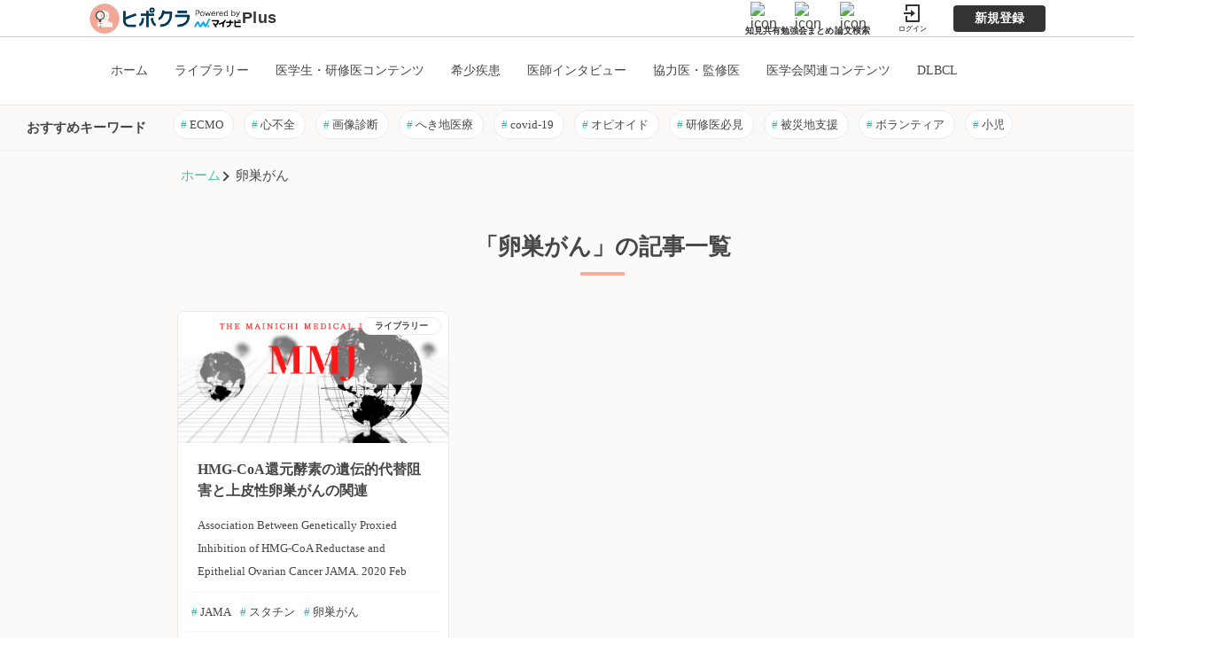

--- FILE ---
content_type: text/html; charset=utf-8
request_url: https://hpcr.jp/topic/plus/t/bc6a8ccb5a05c93e53e39d79346f1fc4
body_size: 23981
content:
<!doctype html>
<html data-n-head-ssr lang="ja" data-n-head="%7B%22lang%22:%7B%22ssr%22:%22ja%22%7D%7D">
  <head >
    <title>医師向け臨床互助ツール『ヒポクラ』| ヒポクラPlus</title><meta data-n-head="ssr" charset="utf-8"><meta data-n-head="ssr" name="viewport" content="width=device-width, initial-scale=1"><meta data-n-head="ssr" data-hid="charset" charset="utf-8"><meta data-n-head="ssr" data-hid="mobile-web-app-capable" name="mobile-web-app-capable" content="yes"><meta data-n-head="ssr" data-hid="apple-mobile-web-app-title" name="apple-mobile-web-app-title" content="ヒポクラ × マイナビ"><meta data-n-head="ssr" data-hid="author" name="author" content="エクスメディオ"><meta data-n-head="ssr" data-hid="og:type" name="og:type" property="og:type" content="website"><meta data-n-head="ssr" data-hid="og:site_name" name="og:site_name" property="og:site_name" content="ヒポクラ × マイナビ"><meta data-n-head="ssr" data-hid="description" name="description" content="テクノロジーの力で、健康寿命を向上させる。医師のための臨床互助ツール『ヒポクラ』を提供する、株式会社エクスメディオの更新情報をお届けします"><meta data-n-head="ssr" data-hid="og:title" name="og" content="医師向け臨床互助ツール『ヒポクラ』| ヒポクラPlus"><meta data-n-head="ssr" data-hid="og:description" name="og:description" content="医師向け臨床互助ツール『ヒポクラ』| ヒポクラPlus"><base href="/"><link data-n-head="ssr" rel="stylesheet" href="https://fonts.googleapis.com/css2?family=BIZ+UDPGothic:wght@400;700&amp;family=Inter:wght@100;400;500;600&amp;display=swap"><link data-n-head="ssr" rel="icon" type="image/x-icon" href="/v/favicon.ico"><link data-n-head="ssr" data-hid="shortcut-icon" rel="shortcut icon" href="/_nuxt/icons/icon_64x64.2ac0cd.png"><link data-n-head="ssr" data-hid="apple-touch-icon" rel="apple-touch-icon" href="/_nuxt/icons/icon_512x512.2ac0cd.png" sizes="512x512"><link data-n-head="ssr" rel="manifest" href="/_nuxt/manifest.42e9dcbf.json" data-hid="manifest"><script data-n-head="ssr" src="https://cdn.jsdelivr.net/gh/nuxodin/ie11CustomProperties@4.1.0/ie11CustomProperties.min.js"></script><script data-n-head="ssr" data-hid="gtm-script">if(!window._gtm_init){window._gtm_init=1;(function(w,n,d,m,e,p){w[d]=(w[d]==1||n[d]=='yes'||n[d]==1||n[m]==1||(w[e]&&w[e][p]&&w[e][p]()))?1:0})(window,navigator,'doNotTrack','msDoNotTrack','external','msTrackingProtectionEnabled');(function(w,d,s,l,x,y){w[x]={};w._gtm_inject=function(i){if(w.doNotTrack||w[x][i])return;w[x][i]=1;w[l]=w[l]||[];w[l].push({'gtm.start':new Date().getTime(),event:'gtm.js'});var f=d.getElementsByTagName(s)[0],j=d.createElement(s);j.async=true;j.src='https://www.googletagmanager.com/gtm.js?id='+i;f.parentNode.insertBefore(j,f);};w[y]('GTM-TR6K6T')})(window,document,'script','dataLayer','_gtm_ids','_gtm_inject')}</script><link rel="preload" href="/_nuxt/aee59cc.js" as="script"><link rel="preload" href="/_nuxt/0ca1891.js" as="script"><link rel="preload" href="/_nuxt/ec2aa15.js" as="script"><link rel="preload" href="/_nuxt/b0570fc.js" as="script"><style data-vue-ssr-id="6e166072:0 57b288e1:0 024ed308:0 aee963d4:0 a7c326b4:0 b24ef46a:0 17e3b912:0 47b10220:0 657457e9:0 03151cd5:0 8033c84e:0 9aa1da3e:0">/*!
 * ress.css • v3.0.0
 * MIT License
 * github.com/filipelinhares/ress
 */html{box-sizing:border-box;-webkit-text-size-adjust:100%;word-break:normal;-moz-tab-size:4;-o-tab-size:4;tab-size:4}*,:after,:before{background-repeat:no-repeat;box-sizing:inherit}:after,:before{text-decoration:inherit;vertical-align:inherit}*{padding:0;margin:0}hr{overflow:visible;height:0}details,main{display:block}summary{display:list-item}small{font-size:80%}[hidden]{display:none}abbr[title]{border-bottom:none;text-decoration:underline;-webkit-text-decoration:underline dotted;text-decoration:underline dotted}a{background-color:transparent}a:active,a:hover{outline-width:0}code,kbd,pre,samp{font-family:monospace,monospace}pre{font-size:1em}b,strong{font-weight:bolder}sub,sup{font-size:75%;line-height:0;position:relative;vertical-align:baseline}sub{bottom:-.25em}sup{top:-.5em}input{border-radius:0}[disabled]{cursor:default}[type=number]::-webkit-inner-spin-button,[type=number]::-webkit-outer-spin-button{height:auto}[type=search]{-webkit-appearance:textfield;outline-offset:-2px}[type=search]::-webkit-search-decoration{-webkit-appearance:none}textarea{overflow:auto;resize:vertical}button,input,optgroup,select,textarea{font:inherit}optgroup{font-weight:700}button{overflow:visible}button,select{text-transform:none}[role=button],[type=button],[type=reset],[type=submit],button{cursor:pointer;color:inherit}[type=button]::-moz-focus-inner,[type=reset]::-moz-focus-inner,[type=submit]::-moz-focus-inner,button::-moz-focus-inner{border-style:none;padding:0}[type=button]::-moz-focus-inner,[type=reset]::-moz-focus-inner,[type=submit]::-moz-focus-inner,button:-moz-focusring{outline:1px dotted ButtonText}[type=reset],[type=submit],button,html [type=button]{-webkit-appearance:button}button,input,select,textarea{background-color:transparent;border-style:none}select{-moz-appearance:none;-webkit-appearance:none}select::-ms-expand{display:none}select::-ms-value{color:currentColor}legend{border:0;color:inherit;display:table;white-space:normal;max-width:100%}::-webkit-file-upload-button{-webkit-appearance:button;color:inherit;font:inherit}img{border-style:none}progress{vertical-align:baseline}@media screen{[hidden~=screen]{display:inherit}[hidden~=screen]:not(:active):not(:focus):not(:target){position:absolute!important;clip:rect(0 0 0 0)!important}}[aria-busy=true]{cursor:progress}[aria-controls]{cursor:pointer}[aria-disabled]{cursor:default}
body{-webkit-font-smoothing:antialiased}
@font-face{font-family:"swiper-icons";src:url("data:application/font-woff;charset=utf-8;base64, [base64]//wADZ2x5ZgAAAywAAADMAAAD2MHtryVoZWFkAAABbAAAADAAAAA2E2+eoWhoZWEAAAGcAAAAHwAAACQC9gDzaG10eAAAAigAAAAZAAAArgJkABFsb2NhAAAC0AAAAFoAAABaFQAUGG1heHAAAAG8AAAAHwAAACAAcABAbmFtZQAAA/gAAAE5AAACXvFdBwlwb3N0AAAFNAAAAGIAAACE5s74hXjaY2BkYGAAYpf5Hu/j+W2+MnAzMYDAzaX6QjD6/4//Bxj5GA8AuRwMYGkAPywL13jaY2BkYGA88P8Agx4j+/8fQDYfA1AEBWgDAIB2BOoAeNpjYGRgYNBh4GdgYgABEMnIABJzYNADCQAACWgAsQB42mNgYfzCOIGBlYGB0YcxjYGBwR1Kf2WQZGhhYGBiYGVmgAFGBiQQkOaawtDAoMBQxXjg/wEGPcYDDA4wNUA2CCgwsAAAO4EL6gAAeNpj2M0gyAACqxgGNWBkZ2D4/wMA+xkDdgAAAHjaY2BgYGaAYBkGRgYQiAHyGMF8FgYHIM3DwMHABGQrMOgyWDLEM1T9/w8UBfEMgLzE////P/5//f/V/xv+r4eaAAeMbAxwIUYmIMHEgKYAYjUcsDAwsLKxc3BycfPw8jEQA/[base64]/uznmfPFBNODM2K7MTQ45YEAZqGP81AmGGcF3iPqOop0r1SPTaTbVkfUe4HXj97wYE+yNwWYxwWu4v1ugWHgo3S1XdZEVqWM7ET0cfnLGxWfkgR42o2PvWrDMBSFj/IHLaF0zKjRgdiVMwScNRAoWUoH78Y2icB/yIY09An6AH2Bdu/UB+yxopYshQiEvnvu0dURgDt8QeC8PDw7Fpji3fEA4z/PEJ6YOB5hKh4dj3EvXhxPqH/SKUY3rJ7srZ4FZnh1PMAtPhwP6fl2PMJMPDgeQ4rY8YT6Gzao0eAEA409DuggmTnFnOcSCiEiLMgxCiTI6Cq5DZUd3Qmp10vO0LaLTd2cjN4fOumlc7lUYbSQcZFkutRG7g6JKZKy0RmdLY680CDnEJ+UMkpFFe1RN7nxdVpXrC4aTtnaurOnYercZg2YVmLN/d/gczfEimrE/fs/bOuq29Zmn8tloORaXgZgGa78yO9/cnXm2BpaGvq25Dv9S4E9+5SIc9PqupJKhYFSSl47+Qcr1mYNAAAAeNptw0cKwkAAAMDZJA8Q7OUJvkLsPfZ6zFVERPy8qHh2YER+3i/BP83vIBLLySsoKimrqKqpa2hp6+jq6RsYGhmbmJqZSy0sraxtbO3sHRydnEMU4uR6yx7JJXveP7WrDycAAAAAAAH//wACeNpjYGRgYOABYhkgZgJCZgZNBkYGLQZtIJsFLMYAAAw3ALgAeNolizEKgDAQBCchRbC2sFER0YD6qVQiBCv/H9ezGI6Z5XBAw8CBK/m5iQQVauVbXLnOrMZv2oLdKFa8Pjuru2hJzGabmOSLzNMzvutpB3N42mNgZGBg4GKQYzBhYMxJLMlj4GBgAYow/P/PAJJhLM6sSoWKfWCAAwDAjgbRAAB42mNgYGBkAIIbCZo5IPrmUn0hGA0AO8EFTQAA") format("woff");font-weight:400;font-style:normal}:root{--swiper-theme-color:#007aff}.swiper-container{margin-left:auto;margin-right:auto;position:relative;overflow:hidden;list-style:none;padding:0;z-index:1}.swiper-container-vertical>.swiper-wrapper{flex-direction:column}.swiper-wrapper{position:relative;width:100%;height:100%;z-index:1;display:flex;transition-property:transform;box-sizing:content-box}.swiper-container-android .swiper-slide,.swiper-wrapper{transform:translateZ(0)}.swiper-container-multirow>.swiper-wrapper{flex-wrap:wrap}.swiper-container-multirow-column>.swiper-wrapper{flex-wrap:wrap;flex-direction:column}.swiper-container-free-mode>.swiper-wrapper{transition-timing-function:ease-out;margin:0 auto}.swiper-container-pointer-events{touch-action:pan-y}.swiper-container-pointer-events.swiper-container-vertical{touch-action:pan-x}.swiper-slide{flex-shrink:0;width:100%;height:100%;position:relative;transition-property:transform}.swiper-slide-invisible-blank{visibility:hidden}.swiper-container-autoheight,.swiper-container-autoheight .swiper-slide{height:auto}.swiper-container-autoheight .swiper-wrapper{align-items:flex-start;transition-property:transform,height}.swiper-container-3d{perspective:1200px}.swiper-container-3d .swiper-cube-shadow,.swiper-container-3d .swiper-slide,.swiper-container-3d .swiper-slide-shadow-bottom,.swiper-container-3d .swiper-slide-shadow-left,.swiper-container-3d .swiper-slide-shadow-right,.swiper-container-3d .swiper-slide-shadow-top,.swiper-container-3d .swiper-wrapper{transform-style:preserve-3d}.swiper-container-3d .swiper-slide-shadow-bottom,.swiper-container-3d .swiper-slide-shadow-left,.swiper-container-3d .swiper-slide-shadow-right,.swiper-container-3d .swiper-slide-shadow-top{position:absolute;left:0;top:0;width:100%;height:100%;pointer-events:none;z-index:10}.swiper-container-3d .swiper-slide-shadow-left{background-image:linear-gradient(270deg,rgba(0,0,0,.5),transparent)}.swiper-container-3d .swiper-slide-shadow-right{background-image:linear-gradient(90deg,rgba(0,0,0,.5),transparent)}.swiper-container-3d .swiper-slide-shadow-top{background-image:linear-gradient(0deg,rgba(0,0,0,.5),transparent)}.swiper-container-3d .swiper-slide-shadow-bottom{background-image:linear-gradient(180deg,rgba(0,0,0,.5),transparent)}.swiper-container-css-mode>.swiper-wrapper{overflow:auto;scrollbar-width:none;-ms-overflow-style:none}.swiper-container-css-mode>.swiper-wrapper::-webkit-scrollbar{display:none}.swiper-container-css-mode>.swiper-wrapper>.swiper-slide{scroll-snap-align:start start}.swiper-container-horizontal.swiper-container-css-mode>.swiper-wrapper{-ms-scroll-snap-type:x mandatory;scroll-snap-type:x mandatory}.swiper-container-vertical.swiper-container-css-mode>.swiper-wrapper{-ms-scroll-snap-type:y mandatory;scroll-snap-type:y mandatory}:root{--swiper-navigation-size:44px}.swiper-button-next,.swiper-button-prev{position:absolute;top:50%;width:27px;width:calc(var(--swiper-navigation-size)/44*27);height:44px;height:var(--swiper-navigation-size);margin-top:-22px;margin-top:calc(0px - var(--swiper-navigation-size)/2);z-index:10;cursor:pointer;display:flex;align-items:center;justify-content:center;color:var(--swiper-theme-color);color:var(--swiper-navigation-color,var(--swiper-theme-color))}.swiper-button-next.swiper-button-disabled,.swiper-button-prev.swiper-button-disabled{opacity:.35;cursor:auto;pointer-events:none}.swiper-button-next:after,.swiper-button-prev:after{font-family:swiper-icons;font-size:44px;font-size:var(--swiper-navigation-size);text-transform:none!important;letter-spacing:0;text-transform:none;font-feature-settings:normal,;font-variant:normal;line-height:1}.swiper-button-prev,.swiper-container-rtl .swiper-button-next{left:10px;right:auto}.swiper-button-prev:after,.swiper-container-rtl .swiper-button-next:after{content:"prev"}.swiper-button-next,.swiper-container-rtl .swiper-button-prev{right:10px;left:auto}.swiper-button-next:after,.swiper-container-rtl .swiper-button-prev:after{content:"next"}.swiper-button-next.swiper-button-white,.swiper-button-prev.swiper-button-white{--swiper-navigation-color:#fff}.swiper-button-next.swiper-button-black,.swiper-button-prev.swiper-button-black{--swiper-navigation-color:#000}.swiper-button-lock{display:none}.swiper-pagination{position:absolute;text-align:center;transition:opacity .3s;transform:translateZ(0);z-index:10}.swiper-pagination.swiper-pagination-hidden{opacity:0}.swiper-container-horizontal>.swiper-pagination-bullets,.swiper-pagination-custom,.swiper-pagination-fraction{bottom:10px;left:0;width:100%}.swiper-pagination-bullets-dynamic{overflow:hidden;font-size:0}.swiper-pagination-bullets-dynamic .swiper-pagination-bullet{transform:scale(.33);position:relative}.swiper-pagination-bullets-dynamic .swiper-pagination-bullet-active,.swiper-pagination-bullets-dynamic .swiper-pagination-bullet-active-main{transform:scale(1)}.swiper-pagination-bullets-dynamic .swiper-pagination-bullet-active-prev{transform:scale(.66)}.swiper-pagination-bullets-dynamic .swiper-pagination-bullet-active-prev-prev{transform:scale(.33)}.swiper-pagination-bullets-dynamic .swiper-pagination-bullet-active-next{transform:scale(.66)}.swiper-pagination-bullets-dynamic .swiper-pagination-bullet-active-next-next{transform:scale(.33)}.swiper-pagination-bullet{width:8px;height:8px;display:inline-block;border-radius:50%;background:#000;opacity:.2}button.swiper-pagination-bullet{border:none;margin:0;padding:0;box-shadow:none;-webkit-appearance:none;-moz-appearance:none;appearance:none}.swiper-pagination-clickable .swiper-pagination-bullet{cursor:pointer}.swiper-pagination-bullet:only-child{display:none!important}.swiper-pagination-bullet-active{opacity:1;background:var(--swiper-theme-color);background:var(--swiper-pagination-color,var(--swiper-theme-color))}.swiper-container-vertical>.swiper-pagination-bullets{right:10px;top:50%;transform:translate3d(0,-50%,0)}.swiper-container-vertical>.swiper-pagination-bullets .swiper-pagination-bullet{margin:6px 0;display:block}.swiper-container-vertical>.swiper-pagination-bullets.swiper-pagination-bullets-dynamic{top:50%;transform:translateY(-50%);width:8px}.swiper-container-vertical>.swiper-pagination-bullets.swiper-pagination-bullets-dynamic .swiper-pagination-bullet{display:inline-block;transition:transform .2s,top .2s}.swiper-container-horizontal>.swiper-pagination-bullets .swiper-pagination-bullet{margin:0 4px}.swiper-container-horizontal>.swiper-pagination-bullets.swiper-pagination-bullets-dynamic{left:50%;transform:translateX(-50%);white-space:nowrap}.swiper-container-horizontal>.swiper-pagination-bullets.swiper-pagination-bullets-dynamic .swiper-pagination-bullet{transition:transform .2s,left .2s}.swiper-container-horizontal.swiper-container-rtl>.swiper-pagination-bullets-dynamic .swiper-pagination-bullet{transition:transform .2s,right .2s}.swiper-pagination-progressbar{background:rgba(0,0,0,.25);position:absolute}.swiper-pagination-progressbar .swiper-pagination-progressbar-fill{background:var(--swiper-theme-color);background:var(--swiper-pagination-color,var(--swiper-theme-color));position:absolute;left:0;top:0;width:100%;height:100%;transform:scale(0);transform-origin:left top}.swiper-container-rtl .swiper-pagination-progressbar .swiper-pagination-progressbar-fill{transform-origin:right top}.swiper-container-horizontal>.swiper-pagination-progressbar,.swiper-container-vertical>.swiper-pagination-progressbar.swiper-pagination-progressbar-opposite{width:100%;height:4px;left:0;top:0}.swiper-container-horizontal>.swiper-pagination-progressbar.swiper-pagination-progressbar-opposite,.swiper-container-vertical>.swiper-pagination-progressbar{width:4px;height:100%;left:0;top:0}.swiper-pagination-white{--swiper-pagination-color:#fff}.swiper-pagination-black{--swiper-pagination-color:#000}.swiper-pagination-lock{display:none}.swiper-scrollbar{border-radius:10px;position:relative;-ms-touch-action:none;background:rgba(0,0,0,.1)}.swiper-container-horizontal>.swiper-scrollbar{position:absolute;left:1%;bottom:3px;z-index:50;height:5px;width:98%}.swiper-container-vertical>.swiper-scrollbar{position:absolute;right:3px;top:1%;z-index:50;width:5px;height:98%}.swiper-scrollbar-drag{height:100%;width:100%;position:relative;background:rgba(0,0,0,.5);border-radius:10px;left:0;top:0}.swiper-scrollbar-cursor-drag{cursor:move}.swiper-scrollbar-lock{display:none}.swiper-zoom-container{width:100%;height:100%;display:flex;justify-content:center;align-items:center;text-align:center}.swiper-zoom-container>canvas,.swiper-zoom-container>img,.swiper-zoom-container>svg{max-width:100%;max-height:100%;-o-object-fit:contain;object-fit:contain}.swiper-slide-zoomed{cursor:move}.swiper-lazy-preloader{width:42px;height:42px;position:absolute;left:50%;top:50%;margin-left:-21px;margin-top:-21px;z-index:10;transform-origin:50%;-webkit-animation:swiper-preloader-spin 1s linear infinite;animation:swiper-preloader-spin 1s linear infinite;box-sizing:border-box;border-left:4px solid var(--swiper-theme-color);border-bottom:4px solid var(--swiper-theme-color);border-right:4px solid var(--swiper-theme-color);border:4px solid var(--swiper-preloader-color,var(--swiper-theme-color));border-radius:50%;border-top:4px solid transparent}.swiper-lazy-preloader-white{--swiper-preloader-color:#fff}.swiper-lazy-preloader-black{--swiper-preloader-color:#000}@-webkit-keyframes swiper-preloader-spin{to{transform:rotate(1turn)}}@keyframes swiper-preloader-spin{to{transform:rotate(1turn)}}.swiper-container .swiper-notification{position:absolute;left:0;top:0;pointer-events:none;opacity:0;z-index:-1000}.swiper-container-fade.swiper-container-free-mode .swiper-slide{transition-timing-function:ease-out}.swiper-container-fade .swiper-slide{pointer-events:none;transition-property:opacity}.swiper-container-fade .swiper-slide .swiper-slide{pointer-events:none}.swiper-container-fade .swiper-slide-active,.swiper-container-fade .swiper-slide-active .swiper-slide-active{pointer-events:auto}.swiper-container-cube{overflow:visible}.swiper-container-cube .swiper-slide{pointer-events:none;-webkit-backface-visibility:hidden;backface-visibility:hidden;z-index:1;visibility:hidden;transform-origin:0 0;width:100%;height:100%}.swiper-container-cube .swiper-slide .swiper-slide{pointer-events:none}.swiper-container-cube.swiper-container-rtl .swiper-slide{transform-origin:100% 0}.swiper-container-cube .swiper-slide-active,.swiper-container-cube .swiper-slide-active .swiper-slide-active{pointer-events:auto}.swiper-container-cube .swiper-slide-active,.swiper-container-cube .swiper-slide-next,.swiper-container-cube .swiper-slide-next+.swiper-slide,.swiper-container-cube .swiper-slide-prev{pointer-events:auto;visibility:visible}.swiper-container-cube .swiper-slide-shadow-bottom,.swiper-container-cube .swiper-slide-shadow-left,.swiper-container-cube .swiper-slide-shadow-right,.swiper-container-cube .swiper-slide-shadow-top{z-index:0;-webkit-backface-visibility:hidden;backface-visibility:hidden}.swiper-container-cube .swiper-cube-shadow{position:absolute;left:0;bottom:0;width:100%;height:100%;opacity:.6;z-index:0}.swiper-container-cube .swiper-cube-shadow:before{content:"";background:#000;position:absolute;left:0;top:0;bottom:0;right:0;filter:blur(50px)}.swiper-container-flip{overflow:visible}.swiper-container-flip .swiper-slide{pointer-events:none;-webkit-backface-visibility:hidden;backface-visibility:hidden;z-index:1}.swiper-container-flip .swiper-slide .swiper-slide{pointer-events:none}.swiper-container-flip .swiper-slide-active,.swiper-container-flip .swiper-slide-active .swiper-slide-active{pointer-events:auto}.swiper-container-flip .swiper-slide-shadow-bottom,.swiper-container-flip .swiper-slide-shadow-left,.swiper-container-flip .swiper-slide-shadow-right,.swiper-container-flip .swiper-slide-shadow-top{z-index:0;-webkit-backface-visibility:hidden;backface-visibility:hidden}
body{font-family:"Helvetica Neue",Helvetica,Arial,sans-serif;color:#333}body.bodyNoScorll{overflow:hidden}a{text-decoration:none}a:hover{text-decoration:underline}ul{list-style-type:none}button:focus{outline:none}.hp-head-large{font-size:22px;font-weight:700;margin-bottom:20px}.hp-head-xlarge{font-size:40px;font-weight:700;margin-bottom:5px}.hp-sub-head{color:#999;font-size:14px;margin-bottom:20px}.hp-btn-small{font-size:11px;color:#9c9c9c;line-height:28px;border:1px solid #ccc;border-radius:20px;padding:0 10px;margin:0 6px 6px 0;width:97px;height:30px;text-align:center;display:inline-block;text-decoration:none}.hp-btn-small:hover{color:#333;border:1px solid #333;transition:all .5s ease-out;text-decoration:none}.hp-btn-small.notification-active{background-color:#666;color:#fff;border:1px solid #333}@media screen and (max-width:calc(439px)){.hp-btn-small{line-height:30px}}.hp-btn-middle{font-size:14px;color:#9c9c9c;line-height:38px;border:1px solid #ccc;border-radius:30px;padding:0 20px;margin:0 6px 6px 0;display:inline-block;text-align:center;text-decoration:none;cursor:pointer;width:180px}.hp-btn-middle:hover{color:#333;border:1px solid #333;transition:all .5s ease-out;text-decoration:none}.hp-btn-middle.blue{background-color:#07a7f7;color:#fff}.hp-btn-middle.white{background-color:#fff}@media screen and (max-width:calc(439px)){.hp-btn-middle{width:164px;height:30px;line-height:30px;font-size:12px}}.hp-btn-large{font-size:16px;color:#9c9c9c;line-height:62px;border:1px solid #ccc;border-radius:30px;padding:0 40px;margin:0 6px 15px 0;display:inline-block;text-decoration:none;width:230px;height:62px;font-weight:600;cursor:pointer}.hp-btn-large:hover{color:#333;border:1px solid #333;transition:all .5s ease-out;text-decoration:none}.hp-btn-large.azure-active{background-color:#07a7f7;color:#fff;border:1px solid #079de8}.hp-btn-large.azure-active:hover{background-color:#079de8;transition:all .5s ease-out;text-decoration:none}.hp-btn-large.disable{background-color:#9c9c9c;color:#fff;border:1px solid #666;cursor:default}.hp-btn-large.disable:hover{background-color:#9c9c9c;text-decoration:none}@media screen and (max-width:calc(439px)){.hp-btn-large{padding:0;height:38px;width:164px;line-height:38px;font-size:14px;margin:0 6px 10px 0}}.hp-cms-btn-large{font-size:18px;font-family:"YuGothic";line-height:80px;border:1px solid #0cb;border-radius:35px;background:#0cb;padding:0 40px;margin:0 6px 15px 0;text-decoration:none;width:500px;height:80px;cursor:pointer;color:#fff;display:inline-block;position:relative}.hp-cms-btn-large .hp-cms-arrow{position:absolute;display:inline-block;padding-left:30px;top:50%;right:6px;transform:translateY(-50%)}.hp-cms-btn-large .hp-cms-arrow:after{content:"";width:12px;height:12px;border:0;border-top:4px solid #fff;border-right:4px solid #fff;transform:rotate(45deg);position:absolute;top:50%;left:0;margin-top:-4px}@media screen and (max-width:calc(439px)){.hp-cms-btn-large{font-size:13px;width:90%;height:40px;line-height:40px}}.datepicker-input{width:100%;max-width:100%;padding:10px 14px;text-align:right;line-height:34px;border-radius:4px 4px 4px 4px;background-color:#fff}.datepicker-input ::-moz-placeholder{font-size:16px;line-height:26px;color:#9c9c9c}.datepicker-input :-ms-input-placeholder{font-size:16px;line-height:26px;color:#9c9c9c}.datepicker-input ::placeholder{font-size:16px;line-height:26px;color:#9c9c9c}@media screen and (min-width:440px){.swiper-button-next,.swiper-button-prev,.swiper-pagination-bullet-active{--swiper-theme-color:#0cb}.pc-layout-part{display:block}.sp-layout-part{display:none}.article_Wrapper{background-color:#fff;color:#474747}.article_Wrapper a{color:#474747}.article_Wrapper__container .footer{width:1360px;padding:20px 100px;margin:0 auto;display:flex;height:100px;justify-content:space-between;border-top:1px solid #eaeaea}.article_Wrapper__container .footer .copyright{color:#474747;font-family:"YuGothic";text-decoration:none;font-size:15px;line-height:46px;padding:4px 8px}.article_Wrapper__container .footer .info{display:flex}.article_Wrapper__container .footer .info .links a{color:#474747;font-family:"YuGothic";text-decoration:none;font-size:15px;line-height:46px;padding:4px 8px}.article_Wrapper__container .footer .info .social{margin-left:32px;padding-top:8px}.article_Wrapper__container .footer .info .social a{text-decoration:none}.article_Wrapper__container .footer .info .social .twitter{margin-left:12px}}@media screen and (max-width:calc(439px)){.swiper-button-next,.swiper-button-prev,.swiper-pagination-bullet-active{--swiper-theme-color:#0cb}.pc-layout-part{display:none}.sp-layout-part{display:block}.article_Wrapper{background-color:#fff}.article_Wrapper__container{width:100%}.article_Wrapper .footer{text-align:center;display:flex;flex-direction:column-reverse;padding:30px 0}.article_Wrapper .footer .info .links{display:flex;flex-wrap:wrap;justify-content:center;grid-gap:4px 8px;gap:4px 8px;padding:0 8px}.article_Wrapper .footer .info .links a{color:#474747;text-decoration:none;font-size:15px;padding:4px 8px}.article_Wrapper .footer .info .social{margin:18px 0}.article_Wrapper .footer .info .social a{text-decoration:none}.article_Wrapper .footer .info .social .twitter{margin-left:6px}.article_Wrapper .footer .info .social .facebook{margin-right:6px}}
@media screen and (min-width:440px){.sp[data-v-691efee0]{display:none}.commonServiceHeader[data-v-691efee0]{width:100%;height:42px;background-color:#fff;z-index:20;position:relative;border-bottom:1px solid #ccc}.commonServiceHeader__containerForErrorPage[data-v-691efee0]{width:100%;display:flex;align-items:center;justify-content:flex-start;margin:0 auto;padding:0 30px;height:67px;border-bottom:1px solid #999;background-color:#fcfaf7}.commonServiceHeader__container[data-v-691efee0]{width:100%;height:100%;display:flex;align-items:center;justify-content:flex-start;background-color:#fff;padding:0 100px}.commonServiceHeader__logo[data-v-691efee0]{display:flex;align-items:center;justify-content:flex-start;cursor:pointer}.commonServiceHeader__logo img[data-v-691efee0]{height:36px;width:auto}.commonServiceHeader__logo__text[data-v-691efee0]{font-family:Roboto,sans-serif;color:#333;font-size:18px;font-style:normal;font-weight:600;line-height:31.5px;letter-spacing:.18px}.commonServiceHeader__logo[data-v-691efee0]:hover{text-decoration:none}.commonServiceHeader__right[data-v-691efee0]{display:flex;align-items:center;margin-left:auto}.commonServiceHeader__right .service-list[data-v-691efee0]{margin-right:32px;display:flex;grid-gap:20px;gap:20px}.commonServiceHeader__right .service-list .service-list-item[data-v-691efee0]{display:flex;flex-direction:column;align-items:center}.commonServiceHeader__right .service-list .service-list-item .icon[data-v-691efee0]{width:28px;height:28px}.commonServiceHeader__right .service-list .service-list-item .description[data-v-691efee0]{color:#333;font-family:YuGothic;font-size:10px;font-style:normal;font-weight:700;line-height:10px;letter-spacing:.1px}.commonServiceHeader__profile[data-v-691efee0]{position:relative;display:flex}.commonServiceHeader__profile img[data-v-691efee0]{border-radius:50%;border:1px solid #ededed;border:1px solid var(--LightGray,#ededed);width:32pxpx;height:32px;-o-object-fit:cover;object-fit:cover;cursor:pointer}.commonServiceHeader__noLogin[data-v-691efee0]{display:flex;align-items:center}.commonServiceHeader__noLogin__loginLink[data-v-691efee0]{display:flex;flex-direction:column;align-items:center;justify-content:center}.commonServiceHeader__noLogin__loginLink__image[data-v-691efee0]{width:24px;height:24px}.commonServiceHeader__noLogin__loginLink__text[data-v-691efee0]{font-family:"Hiragino Kaku Gothic Pro";font-size:8px;line-height:12px;text-align:center;color:#000}.commonServiceHeader__noLogin__signupLink[data-v-691efee0]{display:block;border-radius:4px;height:30px;line-height:30px;margin-left:30px;padding:0 24px;background:#333;color:#fff;font-family:"Hiragino Kaku Gothic Pro";font-weight:600;font-size:14px;text-align:center}.commonServiceHeader .backToHematologyLinkBox[data-v-691efee0]{display:none}}@media screen and (max-width:calc(439px)){.sp[data-v-691efee0]{display:block}.pc[data-v-691efee0]{display:none!important}.commonServiceHeader[data-v-691efee0]{width:100%;height:45px;background-color:#fff;z-index:20;padding:0 2px;border-bottom:1px solid #ccc}.commonServiceHeader__container[data-v-691efee0]{width:100%;height:100%;display:flex;align-items:center;justify-content:flex-start;background-color:#fff;margin:0 auto}.commonServiceHeader__container__forErrorPage[data-v-691efee0]{justify-content:center}.commonServiceHeader__containerForErrorPage[data-v-691efee0]{width:100%;height:45px;display:flex;align-items:center;justify-content:center;background-color:#fcf5f0;margin:0 auto}.commonServiceHeader__logo[data-v-691efee0]{display:flex;align-items:center;justify-content:flex-start;cursor:pointer}.commonServiceHeader__logo img[data-v-691efee0]{height:30px}.commonServiceHeader__logo__text[data-v-691efee0]{font-family:Roboto,sans-serif;margin-left:6px;color:#333;font-size:14px;font-style:normal;font-weight:600;line-height:14px;letter-spacing:.14px}.commonServiceHeader__right[data-v-691efee0]{display:flex;align-items:center;margin-left:auto}.commonServiceHeader__right .service-list[data-v-691efee0]{margin-right:12px;display:flex;grid-gap:12px;gap:12px}.commonServiceHeader__right .service-list .service-list-item[data-v-691efee0]{display:flex;flex-direction:column;grid-gap:2px;gap:2px;align-items:center}.commonServiceHeader__right .service-list .service-list-item .icon[data-v-691efee0]{width:28px;height:28px}.commonServiceHeader__right .service-list .service-list-item .description[data-v-691efee0]{color:#333;font-family:YuGothic;font-size:10px;font-style:normal;font-weight:700;line-height:10px;letter-spacing:.1px;white-space:nowrap}.commonServiceHeader__profile[data-v-691efee0]{position:relative;display:flex}.commonServiceHeader__profile img[data-v-691efee0]{border:1px solid #ededed;border:1px solid var(--LightGray,#ededed);border-radius:50%;width:32px;height:32px;-o-object-fit:cover;object-fit:cover;cursor:pointer}.commonServiceHeader__noLogin[data-v-691efee0]{display:flex;align-items:center}.commonServiceHeader__noLogin__loginLink[data-v-691efee0]{display:flex;flex-direction:column;align-items:center;justify-content:center}.commonServiceHeader__noLogin__loginLink__image[data-v-691efee0]{width:16px;height:16px}.commonServiceHeader__noLogin__loginLink__text[data-v-691efee0]{margin-top:3px;font-family:"Roboto";font-weight:400;font-size:8px;line-height:9px;color:#000}.commonServiceHeader__noLogin__signupLinkMobile[data-v-691efee0]{display:flex;flex-direction:column;align-items:center;justify-content:center;margin-left:11px}.commonServiceHeader__noLogin__signupLinkMobile__image[data-v-691efee0]{width:16px;height:16px}.commonServiceHeader__noLogin__signupLinkMobile__text[data-v-691efee0]{margin-top:3px;font-family:"Roboto";font-weight:400;font-size:8px;line-height:9px;color:#000}.cshForErrorPage[data-v-691efee0]{background-color:#fcf5f0;border-bottom:none;padding:15px 20px 0}.backToHematologyLinkBox[data-v-691efee0]{background:#203f93;height:51px;margin:0 calc(50% - 50vw);width:100vw}}
.articleBanner[data-v-21ed4848]{background-color:#d3edfb;border-radius:20px;padding:50px 65px;display:flex;grid-gap:15px;gap:15px;margin-bottom:60px}@media screen and (max-width:calc(439px)){.articleBanner[data-v-21ed4848]{display:block;padding:30px}}.articleBanner__left[data-v-21ed4848]{width:56%}@media screen and (max-width:calc(439px)){.articleBanner__left[data-v-21ed4848]{width:100%}}.articleBanner__left__upper[data-v-21ed4848]{grid-gap:10px;gap:10px;display:flex;align-items:flex-end;margin-bottom:20px}@media screen and (max-width:calc(439px)){.articleBanner__left__upper[data-v-21ed4848]{align-items:flex-start}}@media screen and (max-width:calc(439px)){.articleBanner__left__item1[data-v-21ed4848]{order:2}.articleBanner__left__item1 img[data-v-21ed4848]{width:100%}.articleBanner__left__item2[data-v-21ed4848]{order:3}.articleBanner__left__item2 img[data-v-21ed4848]{width:36px}.articleBanner__left__item3[data-v-21ed4848]{order:1}.articleBanner__left__item3 img[data-v-21ed4848]{width:32px;transform:scaleX(-1)}}.articleBanner__left p[data-v-21ed4848]{font-size:24px;font-weight:700;line-height:35px}@media screen and (max-width:calc(439px)){.articleBanner__left p[data-v-21ed4848]{font-size:16px;text-align:center;line-height:24px;margin-bottom:20px}}.articleBanner__right[data-v-21ed4848]{width:44%;font-size:22px;font-weight:700}.articleBanner__right a[data-v-21ed4848]{display:block;color:#fff}.articleBanner__right a[data-v-21ed4848]:hover{text-decoration:none}@media screen and (max-width:calc(439px)){.articleBanner__right[data-v-21ed4848]{width:100%;font-size:18px}}.articleBanner__right__item1[data-v-21ed4848]{text-align:center;padding:20px 0;background:#ff926f;color:#fff;margin-bottom:20px}.articleBanner__right__item2[data-v-21ed4848]{text-align:center;padding:20px 0;background:#20aee5;color:#fff}@media screen and (min-width:440px){.content[data-v-21ed4848]{font-family:"YuGothic"}.content .columns[data-v-21ed4848]{width:1360px;margin:0 auto}.content .columns .articleContainer[data-v-21ed4848]{background:#fcfaf8;margin-bottom:80px}.content .columns .articleContainer__head[data-v-21ed4848]{padding:40px 0}.content .columns .articleContainer__head h1[data-v-21ed4848]{text-align:center;color:#474747;font-size:26px;font-weight:700;line-height:46px}.content .columns .articleContainer__head .line[data-v-21ed4848]{height:4px;width:50px;background:#ffac99;margin:5px auto 0}.content .columns .articleContainer__content[data-v-21ed4848]{margin:0 auto;width:960px}.content .columns .articleContainer__content .notFound[data-v-21ed4848]{text-align:center;padding:100px 0}.content .columns .articleContainer__columns[data-v-21ed4848]{display:-ms-grid;display:grid;grid-gap:20px;gap:20px;-ms-grid-columns:1fr 20px 1fr 20px 1fr;grid-template-columns:1fr 1fr 1fr;padding-bottom:40px}}@media screen and (max-width:calc(439px)){.content[data-v-21ed4848]{font-family:"Hiragino Kaku Gothic ProN"}.content .columns[data-v-21ed4848]{width:100%}.content .columns .articleContainer[data-v-21ed4848]{background:#fcfaf8;margin-bottom:80px}.content .columns .articleContainer__head[data-v-21ed4848]{padding:40px 0}.content .columns .articleContainer__head h1[data-v-21ed4848]{text-align:center;font-size:18px;color:#474747}.content .columns .articleContainer__head .line[data-v-21ed4848]{height:4px;width:50px;background:#ffac99;margin:5px auto 0}.content .columns .articleContainer__content[data-v-21ed4848]{width:100%;padding:0 12px}.content .columns .articleContainer__content .notFound[data-v-21ed4848]{text-align:center;padding:100px 0}.content .columns .articleContainer__columns[data-v-21ed4848]{display:-ms-grid;display:grid;grid-gap:20px;gap:20px;-ms-grid-columns:1fr 20px 1fr;grid-template-columns:1fr 1fr;padding-bottom:40px}}
@media screen and (min-width:440px){.header[data-v-cce4989e]{display:flex;justify-content:space-between;width:100%;margin:0 auto;padding:20px 30px 20px 110px;border-bottom:1px solid #eaeaea}.header__main[data-v-cce4989e],.header__main__close[data-v-cce4989e],.header__main__open[data-v-cce4989e]{display:none}.header__main__logo img[data-v-cce4989e]{height:35px}.header__menu[data-v-cce4989e]{display:flex}.header__menu a[data-v-cce4989e]{text-decoration:none}.header__menu .link[data-v-cce4989e]{height:36px;line-height:36px;font-size:14px;font-weight:500;padding:0 15px;color:#474747}.header__menu .link[data-v-cce4989e]:hover,.header__menu .link__active[data-v-cce4989e]{border-bottom:1px solid #eaeaea}.header__menu .box[data-v-cce4989e]{height:40px;line-height:40px;font-size:14px;font-weight:500;padding:0 30px 0 25px;border:1px solid #eaeaea;border-radius:3em;margin-left:20px;position:relative}.header__menu .box[data-v-cce4989e]:hover{border:1px solid #474747}.header__menu .box .arrow[data-v-cce4989e]{position:absolute;display:inline-block;top:50%;right:25px;transform:translateY(-50%)}.header__menu .box .arrow[data-v-cce4989e]:after{content:"";width:8px;height:8px;border:0;border-top:2px solid #474747;border-right:2px solid #474747;transform:rotate(45deg);position:absolute;top:50%;left:0;margin-top:-4px}}@media screen and (max-width:calc(439px)){.header[data-v-cce4989e]{height:40px;border-bottom:1px solid #eaeaea}.header__main[data-v-cce4989e]{position:relative}.header__main__logo[data-v-cce4989e]{position:absolute;top:6px;left:50%;transform:translateX(-50%);-webkit-transform:translateX(-50%);-ms-transform:translateX(-50%)}.header__main__logo img[data-v-cce4989e]{height:25px}.header__main__close[data-v-cce4989e],.header__main__open[data-v-cce4989e]{position:absolute;top:10px;left:12px}.header__menu[data-v-cce4989e]{z-index:100;position:absolute;width:100%;background:#fff;top:45px;left:0;padding:0 20px}.header__menu a[data-v-cce4989e]{display:block;font-size:14px;padding:6px;width:100%;border-bottom:1px solid #eaeaea}.header__menu .login[data-v-cce4989e]{display:none}}
@media screen and (min-width:440px){.pickup[data-v-71d46a9a]{width:1360px;height:52px;margin:0 auto;padding:0 30px;background:#fbf9f7;border-bottom:1px solid #eaeaea;display:flex;align-items:center}.pickup_headline[data-v-71d46a9a]{width:165px}.pickup_headline h2[data-v-71d46a9a]{color:#474747;font-family:YuGothic;font-size:15px;font-weight:700}.pickup_tags[data-v-71d46a9a]{width:calc(100% - 215px);padding-top:12px;height:100%;overflow-x:scroll;overflow-y:hidden;white-space:nowrap;-ms-overflow-style:none;scrollbar-width:none}.pickup_tags[data-v-71d46a9a]::-webkit-scrollbar{display:none}.pickup_tags a[data-v-71d46a9a]{height:28px;font-size:13px;border:1px solid #eaeaea;border-radius:3em;padding:8px;margin-right:11px;background-color:#fff;text-decoration:none;white-space:nowrap;cursor:pointer}.pickup_tags a span[data-v-71d46a9a]{color:#0cb}.pickup .navi[data-v-71d46a9a]{width:50px;text-align:center}.pickup .navi .button[data-v-71d46a9a]{position:relative;background:#0cb;border-radius:50%;height:36px;width:36px;cursor:pointer}.pickup .navi .button .arrow_right[data-v-71d46a9a]{position:absolute;display:inline-block;top:50%;left:10px;transform:translateY(-50%)}.pickup .navi .button .arrow_right[data-v-71d46a9a]:after{content:"";width:13px;height:13px;border:0;border-top:3px solid #fff;border-right:3px solid #fff;transform:rotate(45deg);position:absolute;top:50%;left:50%;margin-top:-6px}.pickup .navi .button .arrow_left[data-v-71d46a9a]{position:absolute;display:inline-block;top:50%;left:14px;transform:translateY(-50%)}.pickup .navi .button .arrow_left[data-v-71d46a9a]:after{content:"";width:13px;height:13px;border:0;border-top:3px solid #fff;border-right:3px solid #fff;transform:rotate(-135deg);position:absolute;top:50%;left:50%;margin-top:-6px}}@media screen and (max-width:calc(439px)){.pickup[data-v-71d46a9a]{height:48px;width:100%;background:#fbf9f7;border-bottom:1px solid #eaeaea;display:flex;align-items:center;overflow-x:scroll;-ms-overflow-style:none;scrollbar-width:none}.pickup[data-v-71d46a9a]::-webkit-scrollbar{display:none}.pickup_headline h2[data-v-71d46a9a]{color:#474747;font-family:YuGothic;font-size:12px;font-weight:700;width:124px;padding-left:8px}.pickup_tags a[data-v-71d46a9a]{height:26px;font-size:12px;border:1px solid #eaeaea;border-radius:3em;padding:6px;margin-right:8px;background-color:#fff;text-decoration:none;white-space:nowrap;cursor:pointer;color:#474747}.pickup_tags a span[data-v-71d46a9a]{color:#0cb}.pickup .navi[data-v-71d46a9a]{display:none}}
@media screen and (min-width:440px){.pathContainer[data-v-09a0ce1c]{background:#fcfaf8}.pathContainer__link[data-v-09a0ce1c]{padding:20px 0 10px;width:70%;margin:0 auto;display:flex}.pathContainer__link div[data-v-09a0ce1c]{color:#474747;font-size:15px;line-height:15px;position:relative;padding-right:17px}.pathContainer__link div a[data-v-09a0ce1c]{color:#3cc2b7}.pathContainer__link div span[data-v-09a0ce1c]{padding-right:17px}.pathContainer__link div .arrow[data-v-09a0ce1c]{position:absolute;display:inline-block;top:50%;right:0;transform:translateY(-50%)}.pathContainer__link div .arrow[data-v-09a0ce1c]:after{content:"";width:8px;height:8px;border:0;border-top:1.6px solid #474747;border-right:1.6px solid #474747;transform:rotate(45deg);position:absolute;top:50%;left:0;margin-top:-4px}}
@media screen and (min-width:440px){.article[data-v-f738c9ee]{border:.5px solid #eaeaea;border-radius:.5em;overflow:hidden;background:#fff}.article a[data-v-f738c9ee]{text-decoration:none}.article__title[data-v-f738c9ee]{color:#474747;font-size:16px;font-weight:700;line-height:24px;margin:14px 22px}.article__short-body[data-v-f738c9ee]{min-height:78px;max-height:78px;margin:0 22px;line-height:26px;font-size:13px;overflow:hidden;color:#474747}.article__short-body p[data-v-f738c9ee]{overflow:hidden;text-overflow:ellipsis;white-space:nowrap}.article__img-container[data-v-f738c9ee]{position:relative}.article__label[data-v-f738c9ee]{position:absolute;right:8px;top:6px;font-size:10px;border:.5px solid #eaeaea;border-radius:1em;padding:2px 14px;background:#fff;color:#474747;font-weight:700}.article__img[data-v-f738c9ee]{width:100%;height:148px;-o-object-fit:cover;object-fit:cover}.article__tags[data-v-f738c9ee]{margin:10px;padding:12px 0;border-top:1px solid #f5f5f5;border-bottom:1px solid #f5f5f5}.article__tags a[data-v-f738c9ee]{height:28px;font-size:13px;padding:5px;background-color:#fff;text-decoration:none;white-space:pre-wrap;cursor:pointer}.article__tags a span[data-v-f738c9ee]{color:#0cb}.article__social[data-v-f738c9ee]{text-align:right;margin:10px 12px 20px 10px}.article__social__twitter[data-v-f738c9ee]{margin-left:5px}}@media screen and (max-width:calc(439px)){.article[data-v-f738c9ee]{border:.5px solid #eaeaea;border-radius:.5em;overflow:hidden;background:#fff}.article a[data-v-f738c9ee]{text-decoration:none}.article__title[data-v-f738c9ee]{font-size:14px;line-height:18px;font-weight:700;margin:14px;color:#474747}.article__short-body[data-v-f738c9ee]{margin:5px 10px 0;line-height:16px;height:48px;font-size:13px;overflow:hidden;color:#474747}.article__short-body p[data-v-f738c9ee]{overflow:hidden;text-overflow:ellipsis;white-space:nowrap}.article__img-container[data-v-f738c9ee]{position:relative}.article__label[data-v-f738c9ee]{position:absolute;right:4px;top:3px;font-size:10px;border:.5px solid #eaeaea;border-radius:1em;padding:2px 14px;background:#fff;color:#474747}.article__img[data-v-f738c9ee]{width:100%;height:88px;-o-object-fit:cover;object-fit:cover}.article__tags[data-v-f738c9ee]{margin:10px;padding:12px 0;border-top:1px solid #f5f5f5;border-bottom:1px solid #f5f5f5}.article__tags a[data-v-f738c9ee]{height:26px;font-size:12px;padding:5px 7px 5px 0;background-color:#fff;text-decoration:none;color:#474747;white-space:pre-wrap;cursor:pointer}.article__tags a span[data-v-f738c9ee]{color:#0cb}.article__social[data-v-f738c9ee]{text-align:right;margin:10px 12px 10px 10px}.article__social__twitter[data-v-f738c9ee]{margin-left:5px}.article__social__facebook img[data-v-f738c9ee],.article__social__twitter img[data-v-f738c9ee]{width:20px;height:20px}}
@media screen and (min-width:440px){.swiper-pagination_hp[data-v-c239cf82]{margin-bottom:60px}.magazineContainer[data-v-c239cf82],.swiper-pagination-bullet-active[data-v-c239cf82]{background:#fcfaf8}.magazineContainer__head h2[data-v-c239cf82],.swiper-pagination-bullet-active__head h2[data-v-c239cf82]{text-align:center;color:#474747;font-size:26px;font-weight:700;line-height:46px}.magazineContainer__head .line[data-v-c239cf82],.swiper-pagination-bullet-active__head .line[data-v-c239cf82]{height:4px;width:50px;background:#ffac99;margin:5px auto 0}.magazineContainer__content[data-v-c239cf82],.swiper-pagination-bullet-active__content[data-v-c239cf82]{margin:0 auto;padding:40px 0;width:70%}.magazineContainer__main[data-v-c239cf82],.swiper-pagination-bullet-active__main[data-v-c239cf82]{padding:40px 0}.magazineContainer__footer[data-v-c239cf82],.swiper-pagination-bullet-active__footer[data-v-c239cf82]{text-align:center}.magazineContainer__footer a[data-v-c239cf82],.swiper-pagination-bullet-active__footer a[data-v-c239cf82]{color:#fff;text-decoration:none}}@media screen and (max-width:calc(439px)){.swiper-pagination_hp[data-v-c239cf82]{margin-bottom:75px}.magazineContainer[data-v-c239cf82],.swiper-pagination-bullet-active[data-v-c239cf82]{background:#fcfaf8}.magazineContainer__head h2[data-v-c239cf82],.swiper-pagination-bullet-active__head h2[data-v-c239cf82]{font-size:18px;text-align:center;color:#474747}.magazineContainer__head .line[data-v-c239cf82],.swiper-pagination-bullet-active__head .line[data-v-c239cf82]{height:4px;width:50px;background:#ffac99;margin:5px auto 0}.magazineContainer__content[data-v-c239cf82],.swiper-pagination-bullet-active__content[data-v-c239cf82]{padding:20px 0;margin:0 auto;width:90%}.magazineContainer__main[data-v-c239cf82],.swiper-pagination-bullet-active__main[data-v-c239cf82]{padding:20px 0}.magazineContainer__footer[data-v-c239cf82],.swiper-pagination-bullet-active__footer[data-v-c239cf82]{text-align:center}.magazineContainer__footer a[data-v-c239cf82],.swiper-pagination-bullet-active__footer a[data-v-c239cf82]{color:#fff;text-decoration:none}}
@media screen and (min-width:440px){.magazineSquare[data-v-8e53faca]{border:1px solid #eaeaea;border-radius:.5em;background:#fff}.magazineSquare a[data-v-8e53faca]{text-decoration:none}.magazineSquare__panel[data-v-8e53faca]{color:#474747;text-decoration:none}.magazineSquare__panel .title[data-v-8e53faca]{font-size:26px;padding:10px 0;margin:0 20px;font-weight:700;line-height:38px}.magazineSquare__panel img[data-v-8e53faca]{width:100%;height:380px;border-top-left-radius:.5em;border-top-right-radius:.5em;-o-object-fit:cover;object-fit:cover}.magazineSquare__colums[data-v-8e53faca]{color:#474747;text-decoration:none}.magazineSquare__colums .title[data-v-8e53faca]{font-size:15px;font-weight:700;padding:10px 0;margin:0 20px;color:#474747;border-bottom:1px solid #eaeaea}.magazineSquare__colums img[data-v-8e53faca]{width:100%;border-top-left-radius:.5em;border-top-right-radius:.5em;-o-object-fit:cover;object-fit:cover}.magazineSquare__colums .number[data-v-8e53faca]{padding:10px 20px;font-size:13px;color:#c2c2c2}}@media screen and (max-width:calc(439px)){.magazineSquare[data-v-8e53faca]{border:1px solid #eaeaea;border-radius:.5em;background:#fff}.magazineSquare a[data-v-8e53faca]{text-decoration:none}.magazineSquare__panel[data-v-8e53faca]{color:#474747;text-decoration:none}.magazineSquare__panel .title[data-v-8e53faca]{font-size:17px;font-weight:600;padding:10px 0;margin:0 20px}.magazineSquare__panel img[data-v-8e53faca]{width:100%;height:200px;border-top-left-radius:.5em;border-top-right-radius:.5em;-o-object-fit:cover;object-fit:cover}.magazineSquare__colums[data-v-8e53faca]{color:#474747;text-decoration:none}.magazineSquare__colums .title[data-v-8e53faca]{font-size:15px;font-weight:600;padding:10px 0;margin:0 20px;border-bottom:1px solid #eaeaea}.magazineSquare__colums img[data-v-8e53faca]{width:100%;border-top-left-radius:.5em;border-top-right-radius:.5em;-o-object-fit:cover;object-fit:cover}.magazineSquare__colums .number[data-v-8e53faca]{padding:10px 20px;font-size:12px}}</style>
  </head>
  <body >
    <noscript data-n-head="ssr" data-hid="gtm-noscript" data-pbody="true"><iframe src="https://www.googletagmanager.com/ns.html?id=GTM-TR6K6T&" height="0" width="0" style="display:none;visibility:hidden" title="gtm"></iframe></noscript><div data-server-rendered="true" id="__nuxt"><div id="__layout"><div class="article_Wrapper"><div class="commonServiceHeader" data-v-691efee0><div class="commonServiceHeader__container" data-v-691efee0><a href="/v/topic/plus" class="commonServiceHeader__logo" data-v-691efee0><img src="https://img.hpcr.jp/email/common/logo.png" alt="ロゴ" srcset class="pc" data-v-691efee0> <img src="/_nuxt/img/logo-sp.2bc2f9f.png" alt="ロゴ" class="sp" data-v-691efee0> <div class="commonServiceHeader__logo__text" data-v-691efee0>
        Plus
      </div></a> <div class="commonServiceHeader__right" data-v-691efee0><div class="service-list" data-v-691efee0><a href="/v/knowledge" rel="noreferrer noopener" target="_blank" class="service-list-item" data-v-691efee0><img src="/_nuxt/img/hifumirukun.eb2d672.svg" alt="icon" class="icon" data-v-691efee0> <div class="description" data-v-691efee0>
            知見共有
          </div></a> <!----> <a href="/matome/mypage/meetings" rel="noreferrer noopener" target="_blank" class="service-list-item pc" data-v-691efee0><img src="/_nuxt/img/study.03f1099.svg" alt="icon" class="icon" data-v-691efee0> <div class="description" data-v-691efee0>
            勉強会まとめ
          </div></a> <a href="/app/article" rel="noreferrer noopener" target="_blank" class="service-list-item pc" data-v-691efee0><img src="/_nuxt/img/bibgraph.74d9d9d.svg" alt="icon" class="icon" data-v-691efee0> <div class="description" data-v-691efee0>
            論文検索
          </div></a></div> <div class="commonServiceHeader__noLogin" data-v-691efee0><a href="/login?redirect=%2Ftopic%2Fplus%2Ft%2Fbc6a8ccb5a05c93e53e39d79346f1fc4" class="commonServiceHeader__noLogin__loginLink" data-v-691efee0><img src="[data-uri]" alt class="commonServiceHeader__noLogin__loginLink__image" data-v-691efee0> <div class="commonServiceHeader__noLogin__loginLink__text" data-v-691efee0>
              ログイン
            </div></a> <a href="/signup?redirect=%2Ftopic%2Fplus%2Ft%2Fbc6a8ccb5a05c93e53e39d79346f1fc4" class="commonServiceHeader__noLogin__signupLink" data-v-691efee0>
            新規登録
          </a> <!----></div></div></div> <link href="https://fonts.googleapis.com/css?family=Josefin+Sans" rel="stylesheet" data-v-691efee0></div> <div class="article_Wrapper__container"><div class="content" data-v-21ed4848><div class="header" data-v-cce4989e data-v-21ed4848><div class="header__main" data-v-cce4989e><img src="[data-uri]" height="16px" alt="close" class="header__main__close" data-v-cce4989e></div> <div class="header__menu" data-v-cce4989e><a href="/topic/plus" class="nuxt-link-active" data-v-cce4989e><div class="link" data-v-cce4989e>ホーム</div></a> <a href="/topic/plus/m" data-v-cce4989e><div class="link" data-v-cce4989e>ライブラリー</div></a> <a href="/topic/plus/content/c36d176cac61aaf" data-v-cce4989e><div class="link" data-v-cce4989e>医学生・研修医コンテンツ</div></a><a href="/topic/plus/content/c3d817f9569fcfd" data-v-cce4989e><div class="link" data-v-cce4989e>希少疾患</div></a><a href="/topic/plus/content/c384183e45b5594" data-v-cce4989e><div class="link" data-v-cce4989e>医師インタビュー</div></a><a href="/topic/plus/content/c26518a2b53dc56" data-v-cce4989e><div class="link" data-v-cce4989e>協力医・監修医</div></a><a href="/topic/plus/content/c15d18b40473dfd" data-v-cce4989e><div class="link" data-v-cce4989e>医学会関連コンテンツ</div></a><a href="/topic/plus/content/c24518fa46053cf" data-v-cce4989e><div class="link" data-v-cce4989e>DLBCL</div></a></div></div> <div class="pickup" data-v-71d46a9a data-v-21ed4848><div class="pickup_headline" data-v-71d46a9a><h2 data-v-71d46a9a>おすすめキーワード</h2></div> <div class="pickup_tags" data-v-71d46a9a><a href="/topic/plus/t/t4cf7c177a995e7e2" data-v-71d46a9a><span data-v-71d46a9a>#</span> ECMO
    </a><a href="/topic/plus/t/t9b941177a9987963" data-v-71d46a9a><span data-v-71d46a9a>#</span> 心不全
    </a><a href="/topic/plus/t/t6393b177aa8b1241" data-v-71d46a9a><span data-v-71d46a9a>#</span> 画像診断
    </a><a href="/topic/plus/t/t564c61780f69e0b7" data-v-71d46a9a><span data-v-71d46a9a>#</span> へき地医療
    </a><a href="/topic/plus/t/tb8e611780f6b7de7" data-v-71d46a9a><span data-v-71d46a9a>#</span> covid-19
    </a><a href="/topic/plus/t/tb46ff1780f70fc1b" data-v-71d46a9a><span data-v-71d46a9a>#</span> オピオイド
    </a><a href="/topic/plus/t/t471341781b69d11f" data-v-71d46a9a><span data-v-71d46a9a>#</span> 研修医必見
    </a><a href="/topic/plus/t/t9fa5917d7a17f6bd" data-v-71d46a9a><span data-v-71d46a9a>#</span> 被災地支援
    </a><a href="/topic/plus/t/t487d917d7a18a427" data-v-71d46a9a><span data-v-71d46a9a>#</span> ボランティア
    </a><a href="/topic/plus/t/t6ee2517d7a18ef21" data-v-71d46a9a><span data-v-71d46a9a>#</span> 小児
    </a></div> <div class="navi" data-v-71d46a9a><div class="button" data-v-71d46a9a><div class="arrow_right" data-v-71d46a9a></div></div></div></div> <div class="columns" data-v-21ed4848><div class="pathContainer" data-v-09a0ce1c data-v-21ed4848><div class="pathContainer__link" data-v-09a0ce1c><div data-v-09a0ce1c><a href="/topic/plus" class="nuxt-link-active" data-v-09a0ce1c>ホーム</a> <span class="arrow" data-v-09a0ce1c></span></div> <div data-v-09a0ce1c><span data-v-09a0ce1c>卵巣がん</span> <!----></div></div></div> <div class="articleContainer" data-v-21ed4848><div class="articleContainer__content" data-v-21ed4848><div class="articleContainer__head" data-v-21ed4848><h1 data-v-21ed4848>「卵巣がん」の記事一覧</h1> <div class="line" data-v-21ed4848></div></div> <!----> <div class="articleContainer__columns" data-v-21ed4848><div class="article" data-v-f738c9ee data-v-21ed4848><a data-v-f738c9ee><div class="article__img-container" data-v-f738c9ee><span class="article__label" data-v-f738c9ee>ライブラリー</span> <img src="https://xmdio-cms.s3.ap-northeast-1.amazonaws.com/MMJ_9b59fcb744.png" alt="HMG-CoA還元酵素の遺伝的代替阻害と上皮性卵巣がんの関連" class="article__img" data-v-f738c9ee></div> <div class="article__title" data-v-f738c9ee>HMG-CoA還元酵素の遺伝的代替阻害と上皮性卵巣がんの関連</div> <div class="article__short-body" data-v-f738c9ee>Association Between Genetically Proxied Inhibition of HMG-CoA Reductase and Epithelial Ovarian Cancer
JAMA. 2020 Feb 18;323(7):646-655. doi: 10.1001/jama.2020.0150.
原文をBibgraph（ビブグラフ）で読む
上記論文の日本語要約
【重要性】前臨床および疫学的試験から、スタチンによる上皮性卵巣がんリスクの化学的予防作用の可能性が示唆されている。
【目的】一般住民とBRCA1/2遺伝子変異保持者の間で、3-ヒドロキシ-3-メチルグルタリル補酵素A（HMG-CoA）還元酵素（スタチンの標的となるHMG-CoA還元酵素の機能低下による遺伝子変異など）と上皮性卵巣がんの関連を評価すること。
【デザイン、設定および参加者】ゲノムワイド関連研究（GWAS）のメタ解析（19万6475例）でLDLコレステロールとの関連が示されているHMGCR、Niemann-Pick C1-Like 1（NPC1L1）およびプロタンパク転換酵素サブチリシン/ケキシン9型（PCSK9）の一塩基多型（SNP）を用いて、HMG-CoA還元酵素、NPC1L1およびPCSK9それぞれの治療による代替阻害を実施した。Ovarian Cancer Association Consortium（OCAC、6万3347例）に登録された浸潤性上皮性卵巣がんの症例対象解析のGWASメタ解析およびConsortium of Investigators of Modifiers of BRCA1/2（CIMBA、3万1448例）に登録されたBRCA1/2変異陽性上皮性卵巣がんの後ろ向きコホート解析のGWASメタ解析から要約統計量を取得。2つのコンソーシウムで、1973年から2014年にかけて参加者を登録し、2015年まで追跡した。OCACは14カ国、CIMBAは25カ国から参加者を登録した。SNPを複数対立遺伝子モデル（multi-allelic model）に統合し、逆分散法ランダム効果モデルを用いて標的の終生阻害（lifelong inhibition）を表すメンデル無作為化推定値を求めた。
【曝露】HMG-CoAの遺伝的代替阻害を主要曝露、NPC1L1およびPCSK9の遺伝的代替阻害および遺伝的代替循環LDLコレステロール値を副次曝露とした。
【主要転帰および評価項目】全体および組織型別の浸潤性上皮性卵巣がん（一般集団）および上皮性卵巣がん（BRCA1/2遺伝子変異保持者）とし、卵巣がんオッズ（一般集団）とハザード比（BRCA1/2遺伝子変異保持者）で測定した。
【結果】OCAC標本には浸潤性上皮性卵巣がん女性2万2406例および対照4万941例、CIMBA標本には上皮性卵巣がん女性3887例および対照2万7561例を対象とした。2件のコホートの年齢中央値は41.5歳から59.0歳までと幅があり、全参加者が欧州系であった。主要解析では、LDLコレステロール値1mmol/L（38.7mg/dL）に相当するHMG-CoA還元酵素の遺伝的代替阻害で上皮性卵巣がんリスクが低下した（オッズ比［OR］0.60、95％CI 0.43-0.83、P=0.002）。BRCA1/2遺伝子変異保持者では、HMG-CoA還元酵素の遺伝的代替阻害で卵巣がんリスクが低下した（ハザード比0.69、95％CI 0.51-0.93、P＝0.91）。副次解析で、NPC1L1（OR 0.97、95％CI 0.53-1.75、P＝0.91）、PCSK9（OR 0.98、95％CI 0.85-1.13、P＝0.80）および循環LDLコレステロール（OR 0.98、95％CI 0.91-1.05、P＝0.55）の遺伝的代替阻害と上皮性卵巣がんに有意な関連はなかった。
【結論および意義】HMG-CoA還元酵素の遺伝的代替阻害があると上皮性卵巣がんのオッズが低下した。しかし、この結果は、HMG-CoA還元酵素を阻害する薬剤によってリスクが低下することを示唆するものではなかった。このような薬剤に同等の関連があるかを理解するために、詳細な研究が必要である。

第一人者の医師による解説
スタチンの卵巣がん治療への応用につながる可能性
青木大輔 慶應義塾大学医学部産婦人科教授
MMJ. October 2020; 16 (5):142
スタチンはメバロン酸合成経路の上流に位置するヒドロキシメチルグルタリル補酵素 A（HMG-CoA）還元酵素を阻害することによって、血液中のコレステロール値を低下させるため、脂質異常症治療薬として世界中で汎用されている薬物である。加えて、抗炎症作用や血管拡張、凝固・線溶などの血管リモデリング抑制作用など多面的作用を発揮し、冠動脈疾患や心不全、不整脈などへの予防効果も明らかとなりつつある。さらに、デンマークの疫学研究により、がんと診断される前にスタチンを使用したがん患者は、がんによる死亡のリスクが15％低いという解析結果が報告されたことにより（1）、スタチンの抗腫瘍効果に注目が集まることとなった。この報告を皮切りに、大腸がん、前立腺がん、乳がんなどにおいて同様の疫学研究や基礎実験で抗腫瘍効果が報告されてきている。卵巣がんに対しても、その有用性が基礎的実験レベルで明らかとなりつつあり（2）、臨床への応用も期待されてきている。一方で、スタチンとがん発症率・死亡率との間に因果関係を認めないとの報告もあり議論が続いていた。
　本研究は、上皮性卵巣がん患者22,406人と対照者 40,941人、BRCA1/2 変異陽性上皮性卵巣がん患者3,887人と対照者27,561人を対象に、HMG-CoA還元酵素の機能低下に関連する遺伝子の一塩基多型（SNP）により同酵素が遺伝的代替阻害を受けている人の上皮性卵巣がん発症リスクについて検討した。その結果、LDLコレステロール1mmol/L（38.7mg/dL）低下に相当するHMG-CoA還元酵素の遺伝的代替阻害により上皮性卵巣がん発症リスクが40％低くなること（オッズ比 ,0 .60；95 ％ CI, 0 .43 ～ 0 .83；P＝ 0 .002）、BRCA1/2変異保持者でも上皮性卵巣がん発症リスクが31％低くなること（ハザード比 , 0.69；95％ CI, 0.51～0.93；P＝0.01）が示された。
　本研究はこれまで議論の続いていたスタチンと卵巣がん抑制の関連性について遺伝子レベルから検討している点が非常に興味深く、その研究成果からHMG-CoA還元酵素を薬理的に阻害しているスタチンでも同様の効果が得られる可能性が想起される。一方で、スタチン投与により卵巣がん発症リスクを抑制したとの臨床試験データは依然として得られていない。今後はスタチンが奏効する卵巣がんの臨床病理・分子生物学的因子の探索が必要である。

1. Nielsen SF, et al. N Engl J Med. 2012;367(19):1792-1802.
2. Kobayashi Y, et al. Clin Cancer Res. 2015;21(20):4652-4662.
</div></a> <div class="article__tags" data-v-f738c9ee><a href="/topic/plus/t/t6b6f017d7dbe2ea2" data-v-f738c9ee><span data-v-f738c9ee>#</span> JAMA</a><a href="/topic/plus/t/t6e29217dc0ffc20d" data-v-f738c9ee><span data-v-f738c9ee>#</span> スタチン</a><a href="/topic/plus/t/bc6a8ccb5a05c93e53e39d79346f1fc4" aria-current="page" class="nuxt-link-exact-active nuxt-link-active" data-v-f738c9ee><span data-v-f738c9ee>#</span> 卵巣がん</a></div> <div class="article__social" data-v-f738c9ee><a href="https://www.facebook.com/sharer/sharer.php?u=https://hpcr.jp/topic/plus/32068819" target="_blank" rel="nofollow noopener noreferrer" class="article__social__facebook" data-v-f738c9ee><img src="/_nuxt/img/ic_facebook.9f8560f.png" srcset="/_nuxt/img/ic_facebook@2x.d54e1fe.png" alt="facebook" height="27px" width="27px" data-v-f738c9ee></a> <a href="https://twitter.com/intent/tweet?text=HMG-CoA還元酵素の遺伝的代替阻害と上皮性卵巣がんの関連
      &amp;url=https://hpcr.jp/topic/plus/32068819&amp;via=hippocra_x" target="_blank" rel="nofollow noopener noreferrer" class="article__social__twitter" data-v-f738c9ee><img src="[data-uri]" srcset="/_nuxt/img/ic_twitter@2x.c26151c.png" alt="twitter" height="27px" width="27px" data-v-f738c9ee></a></div></div></div></div></div> <div class="magazineContainer" data-v-c239cf82 data-v-21ed4848><div class="magazineContainer__content" data-v-c239cf82><div class="magazineContainer__head" data-v-c239cf82><h2 data-v-c239cf82>連載記事</h2> <div class="line" data-v-c239cf82></div></div> <div class="magazineContainer__main" data-v-c239cf82><div class="swiper-container swiper" data-v-c239cf82><div class="swiper-wrapper"><div class="swiper-slide" data-v-c239cf82><div class="magazineSquare" data-v-8e53faca data-v-c239cf82><a href="/topic/plus/m/m3a418bd31a2242" target="_blank" data-v-8e53faca><div class="magazineSquare__panel" data-v-8e53faca><img src="https://xmdio-cms.s3.ap-northeast-1.amazonaws.com/_3c0e079270.png" alt="知っておきたい希少疾患" class="swiper-lazy" data-v-8e53faca> <div class="title" data-v-8e53faca>知っておきたい希少疾患</div></div></a></div></div><div class="swiper-slide" data-v-c239cf82><div class="magazineSquare" data-v-8e53faca data-v-c239cf82><a href="/topic/plus/m/m2d918387d508b9" target="_blank" data-v-8e53faca><div class="magazineSquare__panel" data-v-8e53faca><img data-src="https://xmdio-cms.s3.ap-northeast-1.amazonaws.com/bibgraph_Search_top_f72e7bb5f2.png" alt="BIBGRAPH SEARCH" class="swiper-lazy" data-v-8e53faca> <div class="title" data-v-8e53faca>BIBGRAPH SEARCH</div></div></a></div></div><div class="swiper-slide" data-v-c239cf82><div class="magazineSquare" data-v-8e53faca data-v-c239cf82><a href="/topic/plus/m/m141811d1a9e89" target="_blank" data-v-8e53faca><div class="magazineSquare__panel" data-v-8e53faca><img data-src="https://xmdio-cms.s3.ap-northeast-1.amazonaws.com/960_480_banner_3e6899a7ef.png" alt="臨床強化書" class="swiper-lazy" data-v-8e53faca> <div class="title" data-v-8e53faca>臨床強化書</div></div></a></div></div><div class="swiper-slide" data-v-c239cf82><div class="magazineSquare" data-v-8e53faca data-v-c239cf82><a href="/topic/plus/m/m283180ff538de9" target="_blank" data-v-8e53faca><div class="magazineSquare__panel" data-v-8e53faca><img data-src="https://xmdio-cms.s3.ap-northeast-1.amazonaws.com/header2_1d38ccf162.png" alt="画像で見分ける！症例検討" class="swiper-lazy" data-v-8e53faca> <div class="title" data-v-8e53faca>画像で見分ける！症例検討</div></div></a></div></div><div class="swiper-slide" data-v-c239cf82><div class="magazineSquare" data-v-8e53faca data-v-c239cf82><a href="/topic/plus/m/m2de180dab84ae7" target="_blank" data-v-8e53faca><div class="magazineSquare__panel" data-v-8e53faca><img data-src="https://xmdio-cms.s3.ap-northeast-1.amazonaws.com/2_2_1ff64d90ad.png" alt="Journal Check" class="swiper-lazy" data-v-8e53faca> <div class="title" data-v-8e53faca>Journal Check</div></div></a></div></div><div class="swiper-slide" data-v-c239cf82><div class="magazineSquare" data-v-8e53faca data-v-c239cf82><a href="/topic/plus/m/m33b18097091d5d" target="_blank" data-v-8e53faca><div class="magazineSquare__panel" data-v-8e53faca><img data-src="https://xmdio-cms.s3.ap-northeast-1.amazonaws.com/2_100_61438aab36.jpg" alt="血液内科 Journal Check" class="swiper-lazy" data-v-8e53faca> <div class="title" data-v-8e53faca>血液内科 Journal Check</div></div></a></div></div><div class="swiper-slide" data-v-c239cf82><div class="magazineSquare" data-v-8e53faca data-v-c239cf82><a href="/topic/plus/m/m20017f76c0a3a9" target="_blank" data-v-8e53faca><div class="magazineSquare__panel" data-v-8e53faca><img data-src="https://xmdio-cms.s3.ap-northeast-1.amazonaws.com/HAE_Plus_v3_0fda854151.png" alt="遺伝性血管性浮腫（HAE）" class="swiper-lazy" data-v-8e53faca> <div class="title" data-v-8e53faca>遺伝性血管性浮腫（HAE）</div></div></a></div></div><div class="swiper-slide" data-v-c239cf82><div class="magazineSquare" data-v-8e53faca data-v-c239cf82><a href="/topic/plus/m/m30417eb94c93c6" target="_blank" data-v-8e53faca><div class="magazineSquare__panel" data-v-8e53faca><img data-src="https://xmdio-cms.s3.ap-northeast-1.amazonaws.com/main_f63382ab57.png" alt="私の『ヒポクラ × マイナビ』活用法" class="swiper-lazy" data-v-8e53faca> <div class="title" data-v-8e53faca>私の『ヒポクラ × マイナビ』活用法</div></div></a></div></div><div class="swiper-slide" data-v-c239cf82><div class="magazineSquare" data-v-8e53faca data-v-c239cf82><a href="/topic/plus/m/md517e52330583" target="_blank" data-v-8e53faca><div class="magazineSquare__panel" data-v-8e53faca><img data-src="https://xmdio-cms.s3.ap-northeast-1.amazonaws.com/hatomiru_thumbnail_2d0779c9b6.png" alt="監修医が動画解説！ハトミルさんに寄せられた症例相談" class="swiper-lazy" data-v-8e53faca> <div class="title" data-v-8e53faca>監修医が動画解説！ハトミルさんに寄せられた症例相談</div></div></a></div></div><div class="swiper-slide" data-v-c239cf82><div class="magazineSquare" data-v-8e53faca data-v-c239cf82><a href="/topic/plus/m/m6817d793de643" target="_blank" data-v-8e53faca><div class="magazineSquare__panel" data-v-8e53faca><img data-src="https://xmdio-cms.s3.ap-northeast-1.amazonaws.com/MMJ_9b59fcb744.png" alt="MMJ - 五大医学誌の論文を著名医師が解説" class="swiper-lazy" data-v-8e53faca> <div class="title" data-v-8e53faca>MMJ - 五大医学誌の論文を著名医師が解説</div></div></a></div></div>   </div><div class="swiper-pagination swiper-pagination_hp" data-v-c239cf82></div><div class="swiper-button-prev swiper-button-color" data-v-c239cf82></div><div class="swiper-button-next swiper-button-color" data-v-c239cf82></div></div></div> <div class="magazineContainer__footer" data-v-c239cf82><a href="/topic/plus/m" class="hp-cms-btn-large" data-v-c239cf82>
        これまでの連載をすべて読む
        <div class="hp-cms-arrow" data-v-c239cf82></div></a></div></div></div></div></div> <div class="footer"><p class="copyright">© exMedio Inc. 2014-2026</p> <div class="info"><div class="links"><a href="https://hpcr.jp/v/topic/plus/supervising_doctor">協力医・監修医</a> <a href="https://support.hpcr.jp/hc/ja/requests/new">お問い合わせ</a> <a href="https://hpcr.jp/product/terms/" target="_blank">利用規約</a> <a href="https://exmed.io/" target="_blank">運営会社</a></div> <div class="social"><a href="https://www.facebook.com/exmdio" target="_blank" rel="nofollow noopener noreferrer" class="facebook"><img src="[data-uri]" srcset="/_nuxt/img/footer_facebook@2x.9480462.png" alt="facebook" height="28" width="28"></a> <a href="https://twitter.com/hippocra_x" target="_blank" rel="nofollow noopener noreferrer" class="twitter"><img src="[data-uri]" srcset="/_nuxt/img/footer_twitter@2x.c3a0455.png" alt="twitter" height="28" width="28"></a></div></div></div></div></div></div></div><script>window.__NUXT__=(function(a,b,c,d,e,f,g,h,i,j,k,l,m,n,o,p,q,r,s,t,u,v,w,x,y,z){return {layout:"plus",data:[{magazines:[{uid:"m3a418bd31a2242",title:"知っておきたい希少疾患",public:a,icon:"https:\u002F\u002Fxmdio-cms.s3.ap-northeast-1.amazonaws.com\u002F_3c0e079270.png"},{uid:"m2d918387d508b9",title:"BIBGRAPH SEARCH",public:a,icon:"https:\u002F\u002Fxmdio-cms.s3.ap-northeast-1.amazonaws.com\u002Fbibgraph_Search_top_f72e7bb5f2.png"},{uid:"m141811d1a9e89",title:"臨床強化書",public:a,icon:"https:\u002F\u002Fxmdio-cms.s3.ap-northeast-1.amazonaws.com\u002F960_480_banner_3e6899a7ef.png"},{uid:"m283180ff538de9",title:"画像で見分ける！症例検討",public:a,icon:"https:\u002F\u002Fxmdio-cms.s3.ap-northeast-1.amazonaws.com\u002Fheader2_1d38ccf162.png"},{uid:"m2de180dab84ae7",title:"Journal Check",public:a,icon:"https:\u002F\u002Fxmdio-cms.s3.ap-northeast-1.amazonaws.com\u002F2_2_1ff64d90ad.png"},{uid:"m33b18097091d5d",title:"血液内科 Journal Check",public:a,icon:"https:\u002F\u002Fxmdio-cms.s3.ap-northeast-1.amazonaws.com\u002F2_100_61438aab36.jpg"},{uid:"m20017f76c0a3a9",title:"遺伝性血管性浮腫（HAE）",public:a,icon:"https:\u002F\u002Fxmdio-cms.s3.ap-northeast-1.amazonaws.com\u002FHAE_Plus_v3_0fda854151.png"},{uid:"m30417eb94c93c6",title:"私の『ヒポクラ × マイナビ』活用法",public:a,icon:"https:\u002F\u002Fxmdio-cms.s3.ap-northeast-1.amazonaws.com\u002Fmain_f63382ab57.png"},{uid:"md517e52330583",title:"監修医が動画解説！ハトミルさんに寄せられた症例相談",public:a,icon:"https:\u002F\u002Fxmdio-cms.s3.ap-northeast-1.amazonaws.com\u002Fhatomiru_thumbnail_2d0779c9b6.png"},{uid:m,title:n,public:a,icon:o}],contents:[{uid:"c36d176cac61aaf",title:"医学生・研修医コンテンツ",h1:"医学生・研修医に役立つコンテンツをまとめております。"},{uid:"c3d817f9569fcfd",title:"希少疾患",h1:"専門医による希少疾患の診断や治療法、コラムをお届けいたします。"},{uid:"c384183e45b5594",title:"医師インタビュー",h1:"ヒポクラスタッフによる医師へのインタビュー記事を掲載しております"},{uid:"c26518a2b53dc56",title:"協力医・監修医",h1:"ヒポクラ × マイナビにご協力いただいている協力医・監修医の紹介"},{uid:"c15d18b40473dfd",title:"医学会関連コンテンツ",h1:"医学会に関する情報やコンテンツをまとめております"},{uid:"c24518fa46053cf",title:p,h1:p}],tag:{uid:q,term:r,articles:[{uid:"32068819",title:"HMG-CoA還元酵素の遺伝的代替阻害と上皮性卵巣がんの関連",body:"\u003Cdiv class='aa'\u003E\u003Ch2\u003EAssociation Between Genetically Proxied Inhibition of HMG-CoA Reductase and Epithelial Ovarian Cancer\u003C\u002Fh2\u003E\u003C\u002Fdiv\u003E\n\u003Cdiv class='dd'\u003EJAMA. 2020 Feb 18;323(7):646-655. doi: 10.1001\u002Fjama.2020.0150.\u003C\u002Fdiv\u003E\n\u003Cdiv class='bb'\u003E\u003Ca href='https:\u002F\u002Fbibgraph.hpcr.jp\u002Fabst\u002Fpubmed\u002F32068819' target='_blank'\u003E原文をBibgraph（ビブグラフ）で読む\u003C\u002Fa\u003E\u003C\u002Fdiv\u003E\n\u003Cdiv class='cc'\u003E上記論文の日本語要約\u003C\u002Fdiv\u003E\n\n【重要性】前臨床および疫学的試験から、スタチンによる上皮性卵巣がんリスクの化学的予防作用の可能性が示唆されている。\n\n【目的】一般住民とBRCA1\u002F2遺伝子変異保持者の間で、3-ヒドロキシ-3-メチルグルタリル補酵素A（HMG-CoA）還元酵素（スタチンの標的となるHMG-CoA還元酵素の機能低下による遺伝子変異など）と上皮性卵巣がんの関連を評価すること。\n\n【デザイン、設定および参加者】ゲノムワイド関連研究（GWAS）のメタ解析（19万6475例）でLDLコレステロールとの関連が示されているHMGCR、Niemann-Pick C1-Like 1（NPC1L1）およびプロタンパク転換酵素サブチリシン\u002Fケキシン9型（PCSK9）の一塩基多型（SNP）を用いて、HMG-CoA還元酵素、NPC1L1およびPCSK9それぞれの治療による代替阻害を実施した。Ovarian Cancer Association Consortium（OCAC、6万3347例）に登録された浸潤性上皮性卵巣がんの症例対象解析のGWASメタ解析およびConsortium of Investigators of Modifiers of BRCA1\u002F2（CIMBA、3万1448例）に登録されたBRCA1\u002F2変異陽性上皮性卵巣がんの後ろ向きコホート解析のGWASメタ解析から要約統計量を取得。2つのコンソーシウムで、1973年から2014年にかけて参加者を登録し、2015年まで追跡した。OCACは14カ国、CIMBAは25カ国から参加者を登録した。SNPを複数対立遺伝子モデル（multi-allelic model）に統合し、逆分散法ランダム効果モデルを用いて標的の終生阻害（lifelong inhibition）を表すメンデル無作為化推定値を求めた。\n\n【曝露】HMG-CoAの遺伝的代替阻害を主要曝露、NPC1L1およびPCSK9の遺伝的代替阻害および遺伝的代替循環LDLコレステロール値を副次曝露とした。\n\n【主要転帰および評価項目】全体および組織型別の浸潤性上皮性卵巣がん（一般集団）および上皮性卵巣がん（BRCA1\u002F2遺伝子変異保持者）とし、卵巣がんオッズ（一般集団）とハザード比（BRCA1\u002F2遺伝子変異保持者）で測定した。\n\n【結果】OCAC標本には浸潤性上皮性卵巣がん女性2万2406例および対照4万941例、CIMBA標本には上皮性卵巣がん女性3887例および対照2万7561例を対象とした。2件のコホートの年齢中央値は41.5歳から59.0歳までと幅があり、全参加者が欧州系であった。主要解析では、LDLコレステロール値1mmol\u002FL（38.7mg\u002FdL）に相当するHMG-CoA還元酵素の遺伝的代替阻害で上皮性卵巣がんリスクが低下した（オッズ比［OR］0.60、95％CI 0.43-0.83、P=0.002）。BRCA1\u002F2遺伝子変異保持者では、HMG-CoA還元酵素の遺伝的代替阻害で卵巣がんリスクが低下した（ハザード比0.69、95％CI 0.51-0.93、P＝0.91）。副次解析で、NPC1L1（OR 0.97、95％CI 0.53-1.75、P＝0.91）、PCSK9（OR 0.98、95％CI 0.85-1.13、P＝0.80）および循環LDLコレステロール（OR 0.98、95％CI 0.91-1.05、P＝0.55）の遺伝的代替阻害と上皮性卵巣がんに有意な関連はなかった。\n\n【結論および意義】HMG-CoA還元酵素の遺伝的代替阻害があると上皮性卵巣がんのオッズが低下した。しかし、この結果は、HMG-CoA還元酵素を阻害する薬剤によってリスクが低下することを示唆するものではなかった。このような薬剤に同等の関連があるかを理解するために、詳細な研究が必要である。\n\n\n\u003Cbr\u002F\u003E\n\u003Cdiv class='cc'\u003E第一人者の医師による解説\u003C\u002Fdiv\u003E\n\u003Ch2 class='ff'\u003Eスタチンの卵巣がん治療への応用につながる可能性\u003C\u002Fh2\u003E\n\u003Cb\u003E青木大輔 慶應義塾大学医学部産婦人科教授\u003C\u002Fb\u003E\n\u003Cbr\u002F\u003E\u003Cdiv class='dd'\u003EMMJ. October 2020; 16 (5):142\u003C\u002Fdiv\u003E\n\n　スタチンはメバロン酸合成経路の上流に位置するヒドロキシメチルグルタリル補酵素 A（HMG-CoA）還元酵素を阻害することによって、血液中のコレステロール値を低下させるため、脂質異常症治療薬として世界中で汎用されている薬物である。加えて、抗炎症作用や血管拡張、凝固・線溶などの血管リモデリング抑制作用など多面的作用を発揮し、冠動脈疾患や心不全、不整脈などへの予防効果も明らかとなりつつある。さらに、デンマークの疫学研究により、がんと診断される前にスタチンを使用したがん患者は、がんによる死亡のリスクが15％低いという解析結果が報告されたことにより（1）、スタチンの抗腫瘍効果に注目が集まることとなった。この報告を皮切りに、大腸がん、前立腺がん、乳がんなどにおいて同様の疫学研究や基礎実験で抗腫瘍効果が報告されてきている。卵巣がんに対しても、その有用性が基礎的実験レベルで明らかとなりつつあり（2）、臨床への応用も期待されてきている。一方で、スタチンとがん発症率・死亡率との間に因果関係を認めないとの報告もあり議論が続いていた。\n　本研究は、上皮性卵巣がん患者22,406人と対照者 40,941人、BRCA1\u002F2 変異陽性上皮性卵巣がん患者3,887人と対照者27,561人を対象に、HMG-CoA還元酵素の機能低下に関連する遺伝子の一塩基多型（SNP）により同酵素が遺伝的代替阻害を受けている人の上皮性卵巣がん発症リスクについて検討した。その結果、LDLコレステロール1mmol\u002FL（38.7mg\u002FdL）低下に相当するHMG-CoA還元酵素の遺伝的代替阻害により上皮性卵巣がん発症リスクが40％低くなること（オッズ比 ,0 .60；95 ％ CI, 0 .43 ～ 0 .83；P＝ 0 .002）、BRCA1\u002F2変異保持者でも上皮性卵巣がん発症リスクが31％低くなること（ハザード比 , 0.69；95％ CI, 0.51～0.93；P＝0.01）が示された。\n　本研究はこれまで議論の続いていたスタチンと卵巣がん抑制の関連性について遺伝子レベルから検討している点が非常に興味深く、その研究成果からHMG-CoA還元酵素を薬理的に阻害しているスタチンでも同様の効果が得られる可能性が想起される。一方で、スタチン投与により卵巣がん発症リスクを抑制したとの臨床試験データは依然として得られていない。今後はスタチンが奏効する卵巣がんの臨床病理・分子生物学的因子の探索が必要である。\n\n\u003Chr\u003E\n\u003Cdiv class='ee'\u003E1. Nielsen SF, et al. N Engl J Med. 2012;367(19):1792-1802.\r\n2. Kobayashi Y, et al. Clin Cancer Res. 2015;21(20):4652-4662.\u003C\u002Fdiv\u003E\n\n\u003Cstyle\u003E\n  .aa {\n    font-size: 83%;\n    font-weight:bold;\n    line-height: 24px;\n  }\n  .bb {\n    font-size: 83%;\n    font-weight:bold;\n    text-decoration:underline;\n  }\n  .cc {\n    padding: 0em 0.5em;\n    border-left: solid 5px #00CCBB;\n    font-weight:bold;\n  }\n  .dd {\n    font-size: 83%;\n    font-weight:bold;\n  }\n  .ee {\n    font-size: 83%;\n  }\n  .ff {\n    line-height: 32px;\n  }\n\u003C\u002Fstyle\u003E\n",icon:o,public:a,member_only:a,public_date:"2022-07-01",article_content:d,article_magazine:{uid:m,title:n},article_tags:[{uid:"t6b6f017d7dbe2ea2",term:"JAMA"},{uid:"t6e29217dc0ffc20d",term:"スタチン"},{uid:q,term:r}]}]},tags:[{uid:"t4cf7c177a995e7e2",term:"ECMO"},{uid:"t9b941177a9987963",term:"心不全"},{uid:"t6393b177aa8b1241",term:"画像診断"},{uid:"t564c61780f69e0b7",term:"へき地医療"},{uid:"tb8e611780f6b7de7",term:"covid-19"},{uid:"tb46ff1780f70fc1b",term:"オピオイド"},{uid:"t471341781b69d11f",term:"研修医必見"},{uid:"t9fa5917d7a17f6bd",term:"被災地支援"},{uid:"t487d917d7a18a427",term:"ボランティア"},{uid:"t6ee2517d7a18ef21",term:"小児"}]}],fetch:{},error:d,state:{currentUser:d,doctorCategory:d,hpcrPro:{hematology:{}},sessionToken:d,unreadTimeline:d,appOpenerURL:"https:\u002F\u002Fhpcr.jp\u002Fproduct",isiOS:b,isAndroid:b,newTimelineFlag:b,activeHippocreCampaignFlag:b,usableTotalPoint:j,isCaseStudyDoctor:b,isIncentivePointUser:b,userAgentString:"Mozilla\u002F5.0 (Macintosh; Intel Mac OS X 10_15_7) AppleWebKit\u002F537.36 (KHTML, like Gecko) Chrome\u002F131.0.0.0 Safari\u002F537.36; ClaudeBot\u002F1.0; +claudebot@anthropic.com)",userPermission:k,advertisements:[],firstViewPostDetailsFlag:b,study:{userInfo:k,judge:k,categories:k,interestedCount:k},layouts:{stickyHeaderHeight:j,sideMenu:{}},topic:{infection:{prefectureId:s,prefectureList:[{id:s,name:"全国",nameEn:"zenkoku",lat:t,lon:u},{id:e,name:"北海道",nameEn:"Hokkaido",lat:43.27915,lon:142.3346062},{id:f,name:"青森県",nameEn:"Aomori",regions:e,lat:40.824294,lon:140.740054},{id:c,name:"岩手県",nameEn:"Iwate",regions:e,lat:39.70353,lon:141.152667},{id:g,name:"宮城県",nameEn:"Miyagi",regions:e,lat:38.268737,lon:140.872183},{id:i,name:"秋田県",nameEn:"Akita",regions:e,lat:39.718175,lon:140.103356},{id:l,name:"山形県",nameEn:"Yamagata",regions:e,lat:38.240127,lon:140.362533},{id:h,name:"福島県",nameEn:"Fukushima",regions:e,lat:37.750146,lon:140.466754},{id:v,name:"茨城県",nameEn:"Ibaraki",regions:f,lat:36.341817,lon:140.446796},{id:9,name:"栃木県",nameEn:"Tochigi",regions:f,lat:36.56575,lon:139.883526},{id:10,name:"群馬県",nameEn:"Gunma",regions:f,lat:36.391205,lon:139.060917},{id:11,name:"埼玉県",nameEn:"Saitama",regions:f,lat:35.857771,lon:139.647804},{id:12,name:"千葉県",nameEn:"Chiba",regions:f,lat:35.604563,lon:140.123179},{id:13,name:"東京都",nameEn:"Tokyo",regions:f,lat:t,lon:u},{id:14,name:"神奈川県",nameEn:"Kanagawa",regions:f,lat:35.447505,lon:139.642347},{id:15,name:"新潟県",nameEn:"Niigata",regions:c,lat:37.901699,lon:139.022728},{id:16,name:"富山県",nameEn:"Toyama",regions:c,lat:36.695274,lon:137.211302},{id:17,name:"石川県",nameEn:"Ishikawa",regions:c,lat:36.594729,lon:136.62555},{id:18,name:"福井県",nameEn:"Fukui",regions:c,lat:36.06522,lon:136.221641},{id:19,name:"山梨県",nameEn:"Yamanashi",regions:c,lat:35.665102,lon:138.568985},{id:w,name:"長野県",nameEn:"Nagano",regions:c,lat:36.651282,lon:138.180972},{id:21,name:"岐阜県",nameEn:"Gifu",regions:c,lat:35.39116,lon:136.722204},{id:22,name:"静岡県",nameEn:"Shizuoka",regions:c,lat:34.976987,lon:138.383057},{id:23,name:"愛知県",nameEn:"Aichi",regions:c,lat:35.180247,lon:136.906698},{id:24,name:"三重県",nameEn:"Mie",regions:g,lat:34.730547,lon:136.50861},{id:25,name:"滋賀県",nameEn:"Shiga",regions:g,lat:35.004532,lon:135.868588},{id:26,name:"京都府",nameEn:"Kyoto",regions:g,lat:35.0209962,lon:135.7531135},{id:27,name:"大阪府",nameEn:"Osaka",regions:g,lat:34.686492,lon:135.518992},{id:28,name:"兵庫県",nameEn:"Hyogo",regions:g,lat:34.69128,lon:135.183087},{id:29,name:"奈良県",nameEn:"Nara",regions:g,lat:34.685296,lon:135.832745},{id:30,name:"和歌山県",nameEn:"Wakayama",regions:g,lat:34.224806,lon:135.16795},{id:31,name:"鳥取県",nameEn:"Tottori",regions:i,lat:35.503463,lon:134.238258},{id:32,name:"島根県",nameEn:"Shimane",regions:i,lat:35.472248,lon:133.05083},{id:33,name:"岡山県",nameEn:"Okayama",regions:i,lat:34.66132,lon:133.934414},{id:34,name:"広島県",nameEn:"Hiroshima",regions:i,lat:34.396033,lon:132.459595},{id:35,name:"山口県",nameEn:"Yamaguchi",regions:i,lat:34.185648,lon:131.470755},{id:36,name:"徳島県",nameEn:"Tokushima",regions:l,lat:34.065732,lon:134.559293},{id:37,name:"香川県",nameEn:"Kagawa",regions:l,lat:34.34014,lon:134.04297},{id:38,name:"愛媛県",nameEn:"Ehime",regions:l,lat:33.841649,lon:132.76585},{id:39,name:"高知県",nameEn:"Kochi",regions:l,lat:33.55969,lon:133.530887},{id:40,name:"福岡県",nameEn:"Fukuoka",regions:h,lat:33.606767,lon:130.418228},{id:41,name:"佐賀県",nameEn:"Saga",regions:h,lat:33.249367,lon:130.298822},{id:42,name:"長崎県",nameEn:"Nagasaki",regions:h,lat:32.744542,lon:129.873037},{id:43,name:"熊本県",nameEn:"Kumamoto",regions:h,lat:32.790385,lon:130.742345},{id:44,name:"大分県",nameEn:"Oita",regions:h,lat:33.2382,lon:131.612674},{id:45,name:"宮崎県",nameEn:"Miyazaki",regions:h,lat:31.91109,lon:131.423855},{id:46,name:"鹿児島県",nameEn:"Kagoshima",regions:h,lat:31.560219,lon:130.557906},{id:47,name:"沖縄県",nameEn:"Okinawa",regions:v,lat:26.211538,lon:127.681115}],optInfo:{},pctInfections:[]},infectionDetail:{days:[],infection:{},aggregateData:[]}},app:{article:{search:{databaseMapList:[{name:"PubMed",type:x},{name:"ガイドライン",type:"guideline"},{name:"MSDマニュアル",type:"msdmanuals"}],sortMapList:[{name:"関連度順",type:y},{name:"最新順",type:"date"},{name:"発行日順",type:"pub_date"}],databaseName:x,pageUnitSize:w,isSearching:b,closedLoadingWindow:a,ncbiServerStatus:"ok",currentPage:e,rpc:{},searchWord:z,selectInAuthor:b,sort:y,meshTranslationResultMapList:[],queryTranslation:z,searchResultArticleMapList:[],searchResultStatusMap:{count:j,retstart:j,retmax:j}}},pro:{hematology:{isHpcrProNotice:b,isFirstRankNoticed:b,isTodoNoticed:b,advertisements:[],bottomPopups:[],articleData:d}}}},serverRendered:a,routePath:"\u002Ftopic\u002Fplus\u002Ft\u002Fbc6a8ccb5a05c93e53e39d79346f1fc4",config:{_app:{basePath:"\u002F",assetsPath:"\u002F_nuxt\u002F",cdnURL:d}},globalRefs:{},pinia:{}}}(true,false,3,null,1,2,4,7,5,0,void 0,6,"m6817d793de643","MMJ - 五大医学誌の論文を著名医師が解説","https:\u002F\u002Fxmdio-cms.s3.ap-northeast-1.amazonaws.com\u002FMMJ_9b59fcb744.png","DLBCL","bc6a8ccb5a05c93e53e39d79346f1fc4","卵巣がん",-1,35.689185,139.691648,8,20,"pubmed","relevance",""));</script><script src="/_nuxt/aee59cc.js" defer></script><script src="/_nuxt/0ca1891.js" defer></script><script src="/_nuxt/ec2aa15.js" defer></script><script src="/_nuxt/b0570fc.js" defer></script>
  </body>
</html>


--- FILE ---
content_type: application/javascript
request_url: https://cdn.treasuredata.com/sdk/td-1.4.0.js
body_size: 26555
content:
!function t(e,n,r){function o(a,u){if(!n[a]){if(!e[a]){var s="function"==typeof require&&require;if(!u&&s)return s(a,!0);if(i)return i(a,!0);var c=new Error("Cannot find module '"+a+"'");throw c.code="MODULE_NOT_FOUND",c}var f=n[a]={exports:{}};e[a][0].call(f.exports,function(t){var n=e[a][1][t];return o(n?n:t)},f,f.exports,t,e,n,r)}return n[a].exports}for(var i="function"==typeof require&&require,a=0;a<r.length;a++)o(r[a]);return o}({1:[function(t,e,n){(function(n){"use strict";var r=t("./treasure.js");t("./loadClients")(r,"Treasure"),e.exports=n.Treasure=r}).call(this,"undefined"!=typeof global?global:"undefined"!=typeof self?self:"undefined"!=typeof window?window:{})},{"./loadClients":3,"./treasure.js":7}],2:[function(t,e,n){"use strict";function r(){return{protocol:document.location.protocol,host:"in.treasuredata.com",pathname:"/js/v3/event/",requestType:"jsonp",development:!1,logging:!0}}function o(){return!a.isEqual(n.DEFAULT_CONFIG,r())}function i(t){if(!a.isObject(t))throw new Error("Check out our JavaScript SDK Usage Guide: http://docs.treasuredata.com/articles/javascript-sdk");if(!a.isString(t.writeKey))throw new Error("Must provide a writeKey");if(!a.isString(t.database))throw new Error("Must provide a database");if(!/^[a-z0-9_]{3,255}$/.test(t.database))throw new Error("Database must be between 3 and 255 characters and must consist only of lower case letters, numbers, and _")}var a=t("./lodash"),u=t("url");n._generateDefaultConfig=r,n.DEFAULT_CONFIG=r(),n.configure=function(t){return o()&&(t=t||{}),a.defaults(t,n.DEFAULT_CONFIG),i(t),this.client={requestType:"jsonp"},a.defaults(this.client,t),a.defaults(this.client,{globals:{},endpoint:u.format({protocol:this.client.protocol,host:this.client.host,pathname:this.client.pathname})}),this},n.set=function(t,e,n){return a.isObject(t)&&(e=t,t="$global"),this.client.globals[t]=this.client.globals[t]||{},a.isObject(e)?a.assign(this.client.globals[t],e):this.client.globals[t][e]=n,this},n.get=function(t,e){return t=t||"$global",this.client.globals[t]=this.client.globals[t]||{},e?this.client.globals[t][e]:this.client.globals[t]}},{"./lodash":4,url:17}],3:[function(t,e,n){(function(n){"use strict";function r(t,e){var n="_"+e;if(t[n]){for(var r=t[n]||[];r.length;)t[e].apply(t,r.shift());delete t[n]}}var o=t("./lodash"),i=["init","set","addRecord","trackPageview","trackEvent","ready"];e.exports=function(t,e){if(e=e||"Treasure",o.isObject(n[e])){var a=n[e],u=a.clients;o.mixin(a.prototype,t.prototype),o.each(u,function(t){o.each(i,function(e){r(t,e)})})}}}).call(this,"undefined"!=typeof global?global:"undefined"!=typeof self?self:"undefined"!=typeof window?window:{})},{"./lodash":4}],4:[function(t,e,n){"use strict";var r=t("lodash");e.exports=r},{lodash:24}],5:[function(t,e,n){"use strict";function r(t,e){return t.values=t.values||{},u.defaults(t.values,{td_version:function(){return e},td_client_id:function(){return t.uuid},td_charset:function(){return(document.characterSet||document.charset||"-").toLowerCase()},td_language:function(){var t=window.navigator;return(t&&(t.language||t.browserLanguage)||"-").toLowerCase()},td_color:function(){return window.screen?window.screen.colorDepth+"-bit":"-"},td_screen:function(){return window.screen?window.screen.width+"x"+window.screen.height:"-"},td_viewport:function(){return c.viewportW().toString()+"x"+c.viewportH().toString()},td_title:function(){return document.title},td_url:function(){var t=document.location.href,e=t.indexOf("#");return-1===e?t:t.slice(0,e)},td_host:function(){return document.location.host},td_path:function(){return document.location.pathname},td_referrer:function(){return document.referrer},td_ip:function(){return"td_ip"},td_browser:function(){return"td_browser"},td_browser_version:function(){return"td_browser_version"},td_os:function(){return"td_os"},td_os_version:function(){return"td_os_version"}}),t.values}function o(t){return t=t||{},u.defaults(t,{pageviews:"pageviews",events:"events",values:{}}),t}function i(t){return"none"===t?!1:(t=u.isObject(t)?t:{},u.defaults(t,{name:"_td",expires:63072e3,domain:document.location.hostname,customDomain:!!t.domain,path:"/"}),t)}function a(){var t=(new Date).getTime(),e="xxxxxxxx-xxxx-4xxx-yxxx-xxxxxxxxxxxx".replace(/[xy]/g,function(e){var n=(t+16*Math.random())%16|0;return t=Math.floor(t/16),("x"===e?n:7&n|8).toString(16)});return e}var u=t("../lodash"),s=t("cookies-js"),c=t("verge");n.configure=function(t){t=u.isObject(t)?t:{},this.client.track=t.track=o(t.track),this.client.storage=t.storage=i(t.storage),u.isNumber(t.clientId)?t.clientId=t.clientId.toString():t.clientId&&u.isString(t.clientId)||(t.storage&&t.storage.name&&(t.clientId=s.get(t.storage.name)),t.clientId||(t.clientId=a())),this.client.track.uuid=t.clientId;var e=function(t,e){var n=u.clone(t),r={ip:t.domain.match(/\d*\.\d*\.\d*\.\d*$/),local:"localhost"===t.domain,custom:t.customDomain};if(r.ip||r.local||r.custom)n.domain=r.local?null:n.domain,s(t.name,e,n);else for(var o=t.domain.split("."),i=o.length-1;i>=0;i--)if(n.domain="."+o.slice(i).join("."),s(t.name,e,n),s.get(t.name)&&e){t.domain=n.domain;break}};return t.storage&&t.storage.expires&&(e(t.storage,void 0),e(t.storage,this.client.track.uuid)),u.defaults(this.client.track.values,r(this.client.track,this.version)),this},n.trackEvent=function(t,e,n,r){return t||(t=this.client.track.events),e=e||{},u.defaults(e,this.getTrackValues()),this.addRecord(t,e,n,r),this},n.trackPageview=function(t,e,n){return t||(t=this.client.track.pageviews),this.trackEvent(t,{},e,n),this},n.getTrackValues=function(){var t={};return u.forIn(this.client.track.values,function(e,n){e&&(u.isString(e)?t[n]=e:u.isFunction(e)&&(t[n]=e()))}),t}},{"../lodash":4,"cookies-js":18,verge:25}],6:[function(t,e,n){(function(e){"use strict";function r(t){return new e(JSON.stringify(t)).toString("base64")}function o(t,e){if(!i.isString(t))throw new Error("Must provide a table");if(!/^[a-z0-9_]{3,255}$/.test(t))throw new Error("Table must be between 3 and 255 characters and must consist only of lower case letters, numbers, and _");if(!i.isObject(e))throw new Error("Must provide a record")}var i=t("./lodash"),a=t("url"),u=t("querystring"),s=t("jsonp");n._sendRecord=function(t,e,n){if(e=i.isFunction(e)?e:i.noop,n=i.isFunction(n)?n:i.noop,"jsonp"!==t.type)throw new Error("Request type "+t.type+" not supported");var o=t.url+"?"+u.stringify({api_key:t.apikey,data:r(t.record),modified:(new Date).getTime()});s(o,{prefix:"TreasureJSONPCallback",timeout:1e4},function(t,r){return t?n(t):e(r)})},n.applyProperties=function(t,e){var n={};return i.assign(n,this.get("$global")),i.assign(n,this.get(t)),i.assign(n,e),n},n.addRecord=function(t,e,n,r){o(t,e);var i={url:a.resolve(this.client.endpoint,this.client.database+"/"+t),record:this.applyProperties(t,e),type:this.client.requestType,apikey:this.client.writeKey};this.client.development?this.log("addRecord",i):this._sendRecord(i,n,r)},n._objectToBase64=r,n._validateRecord=o}).call(this,t("buffer").Buffer)},{"./lodash":4,buffer:9,jsonp:20,querystring:16,url:17}],7:[function(t,e,n){"use strict";var r=t("./lodash"),o=t("./configurator"),i=t("./record"),a=function(){function e(t){return this instanceof e?(this.init(t),this):new e(t)}return e.prototype.init=function(t){this.configure(t);for(var n in e.Plugins)e.Plugins.hasOwnProperty(n)&&e.Plugins[n].configure.call(this,t)},e.version=e.prototype.version=t("./version"),e.prototype.log=function(){for(var t=["[Treasure]"],e=0,n=arguments.length-1;n>=e;e++)t.push(arguments[e]);r.isObject(console)&&this.client.logging&&console.log.apply(console,t)},e.prototype.configure=o.configure,e.prototype.set=o.set,e.prototype.get=o.get,e.prototype.ready=t("domready"),r.mixin(e.prototype,i),e.prototype._configurator=o,e.Plugins={Track:t("./plugins/track")},r.forIn(e.Plugins,function(t){r.forIn(t,function(t,n){e.prototype[n]||(e.prototype[n]=t)})}),e}();e.exports=a},{"./configurator":2,"./lodash":4,"./plugins/track":5,"./record":6,"./version":8,domready:19}],8:[function(t,e,n){"use strict";e.exports="1.4.0"},{}],9:[function(t,e,n){function r(){return o.TYPED_ARRAY_SUPPORT?2147483647:1073741823}function o(t){return this instanceof o?(this.length=0,this.parent=void 0,"number"==typeof t?i(this,t):"string"==typeof t?a(this,t,arguments.length>1?arguments[1]:"utf8"):u(this,t)):arguments.length>1?new o(t,arguments[1]):new o(t)}function i(t,e){if(t=d(t,0>e?0:0|g(e)),!o.TYPED_ARRAY_SUPPORT)for(var n=0;e>n;n++)t[n]=0;return t}function a(t,e,n){("string"!=typeof n||""===n)&&(n="utf8");var r=0|y(e,n);return t=d(t,r),t.write(e,n),t}function u(t,e){if(o.isBuffer(e))return s(t,e);if(H(e))return c(t,e);if(null==e)throw new TypeError("must start with number, buffer, array or string");if("undefined"!=typeof ArrayBuffer){if(e.buffer instanceof ArrayBuffer)return f(t,e);if(e instanceof ArrayBuffer)return l(t,e)}return e.length?h(t,e):p(t,e)}function s(t,e){var n=0|g(e.length);return t=d(t,n),e.copy(t,0,0,n),t}function c(t,e){var n=0|g(e.length);t=d(t,n);for(var r=0;n>r;r+=1)t[r]=255&e[r];return t}function f(t,e){var n=0|g(e.length);t=d(t,n);for(var r=0;n>r;r+=1)t[r]=255&e[r];return t}function l(t,e){return o.TYPED_ARRAY_SUPPORT?(e.byteLength,t=o._augment(new Uint8Array(e))):t=f(t,new Uint8Array(e)),t}function h(t,e){var n=0|g(e.length);t=d(t,n);for(var r=0;n>r;r+=1)t[r]=255&e[r];return t}function p(t,e){var n,r=0;"Buffer"===e.type&&H(e.data)&&(n=e.data,r=0|g(n.length)),t=d(t,r);for(var o=0;r>o;o+=1)t[o]=255&n[o];return t}function d(t,e){o.TYPED_ARRAY_SUPPORT?t=o._augment(new Uint8Array(e)):(t.length=e,t._isBuffer=!0);var n=0!==e&&e<=o.poolSize>>>1;return n&&(t.parent=X),t}function g(t){if(t>=r())throw new RangeError("Attempt to allocate Buffer larger than maximum size: 0x"+r().toString(16)+" bytes");return 0|t}function v(t,e){if(!(this instanceof v))return new v(t,e);var n=new o(t,e);return delete n.parent,n}function y(t,e){"string"!=typeof t&&(t=""+t);var n=t.length;if(0===n)return 0;for(var r=!1;;)switch(e){case"ascii":case"binary":case"raw":case"raws":return n;case"utf8":case"utf-8":return q(t).length;case"ucs2":case"ucs-2":case"utf16le":case"utf-16le":return 2*n;case"hex":return n>>>1;case"base64":return K(t).length;default:if(r)return q(t).length;e=(""+e).toLowerCase(),r=!0}}function m(t,e,n){var r=!1;if(e=0|e,n=void 0===n||n===1/0?this.length:0|n,t||(t="utf8"),0>e&&(e=0),n>this.length&&(n=this.length),e>=n)return"";for(;;)switch(t){case"hex":return U(this,e,n);case"utf8":case"utf-8":return j(this,e,n);case"ascii":return R(this,e,n);case"binary":return k(this,e,n);case"base64":return A(this,e,n);case"ucs2":case"ucs-2":case"utf16le":case"utf-16le":return O(this,e,n);default:if(r)throw new TypeError("Unknown encoding: "+t);t=(t+"").toLowerCase(),r=!0}}function w(t,e,n,r){n=Number(n)||0;var o=t.length-n;r?(r=Number(r),r>o&&(r=o)):r=o;var i=e.length;if(i%2!==0)throw new Error("Invalid hex string");r>i/2&&(r=i/2);for(var a=0;r>a;a++){var u=parseInt(e.substr(2*a,2),16);if(isNaN(u))throw new Error("Invalid hex string");t[n+a]=u}return a}function b(t,e,n,r){return W(q(e,t.length-n),t,n,r)}function _(t,e,n,r){return W($(e),t,n,r)}function E(t,e,n,r){return _(t,e,n,r)}function x(t,e,n,r){return W(K(e),t,n,r)}function I(t,e,n,r){return W(z(e,t.length-n),t,n,r)}function A(t,e,n){return 0===e&&n===t.length?V.fromByteArray(t):V.fromByteArray(t.slice(e,n))}function j(t,e,n){n=Math.min(t.length,n);for(var r=[],o=e;n>o;){var i=t[o],a=null,u=i>239?4:i>223?3:i>191?2:1;if(n>=o+u){var s,c,f,l;switch(u){case 1:128>i&&(a=i);break;case 2:s=t[o+1],128===(192&s)&&(l=(31&i)<<6|63&s,l>127&&(a=l));break;case 3:s=t[o+1],c=t[o+2],128===(192&s)&&128===(192&c)&&(l=(15&i)<<12|(63&s)<<6|63&c,l>2047&&(55296>l||l>57343)&&(a=l));break;case 4:s=t[o+1],c=t[o+2],f=t[o+3],128===(192&s)&&128===(192&c)&&128===(192&f)&&(l=(15&i)<<18|(63&s)<<12|(63&c)<<6|63&f,l>65535&&1114112>l&&(a=l))}}null===a?(a=65533,u=1):a>65535&&(a-=65536,r.push(a>>>10&1023|55296),a=56320|1023&a),r.push(a),o+=u}return C(r)}function C(t){var e=t.length;if(G>=e)return String.fromCharCode.apply(String,t);for(var n="",r=0;e>r;)n+=String.fromCharCode.apply(String,t.slice(r,r+=G));return n}function R(t,e,n){var r="";n=Math.min(t.length,n);for(var o=e;n>o;o++)r+=String.fromCharCode(127&t[o]);return r}function k(t,e,n){var r="";n=Math.min(t.length,n);for(var o=e;n>o;o++)r+=String.fromCharCode(t[o]);return r}function U(t,e,n){var r=t.length;(!e||0>e)&&(e=0),(!n||0>n||n>r)&&(n=r);for(var o="",i=e;n>i;i++)o+=Y(t[i]);return o}function O(t,e,n){for(var r=t.slice(e,n),o="",i=0;i<r.length;i+=2)o+=String.fromCharCode(r[i]+256*r[i+1]);return o}function B(t,e,n){if(t%1!==0||0>t)throw new RangeError("offset is not uint");if(t+e>n)throw new RangeError("Trying to access beyond buffer length")}function S(t,e,n,r,i,a){if(!o.isBuffer(t))throw new TypeError("buffer must be a Buffer instance");if(e>i||a>e)throw new RangeError("value is out of bounds");if(n+r>t.length)throw new RangeError("index out of range")}function T(t,e,n,r){0>e&&(e=65535+e+1);for(var o=0,i=Math.min(t.length-n,2);i>o;o++)t[n+o]=(e&255<<8*(r?o:1-o))>>>8*(r?o:1-o)}function P(t,e,n,r){0>e&&(e=4294967295+e+1);for(var o=0,i=Math.min(t.length-n,4);i>o;o++)t[n+o]=e>>>8*(r?o:3-o)&255}function L(t,e,n,r,o,i){if(e>o||i>e)throw new RangeError("value is out of bounds");if(n+r>t.length)throw new RangeError("index out of range");if(0>n)throw new RangeError("index out of range")}function D(t,e,n,r,o){return o||L(t,e,n,4,3.4028234663852886e38,-3.4028234663852886e38),J.write(t,e,n,r,23,4),n+4}function M(t,e,n,r,o){return o||L(t,e,n,8,1.7976931348623157e308,-1.7976931348623157e308),J.write(t,e,n,r,52,8),n+8}function N(t){if(t=F(t).replace(Q,""),t.length<2)return"";for(;t.length%4!==0;)t+="=";return t}function F(t){return t.trim?t.trim():t.replace(/^\s+|\s+$/g,"")}function Y(t){return 16>t?"0"+t.toString(16):t.toString(16)}function q(t,e){e=e||1/0;for(var n,r=t.length,o=null,i=[],a=0;r>a;a++){if(n=t.charCodeAt(a),n>55295&&57344>n){if(!o){if(n>56319){(e-=3)>-1&&i.push(239,191,189);continue}if(a+1===r){(e-=3)>-1&&i.push(239,191,189);continue}o=n;continue}if(56320>n){(e-=3)>-1&&i.push(239,191,189),o=n;continue}n=o-55296<<10|n-56320|65536}else o&&(e-=3)>-1&&i.push(239,191,189);if(o=null,128>n){if((e-=1)<0)break;i.push(n)}else if(2048>n){if((e-=2)<0)break;i.push(n>>6|192,63&n|128)}else if(65536>n){if((e-=3)<0)break;i.push(n>>12|224,n>>6&63|128,63&n|128)}else{if(!(1114112>n))throw new Error("Invalid code point");if((e-=4)<0)break;i.push(n>>18|240,n>>12&63|128,n>>6&63|128,63&n|128)}}return i}function $(t){for(var e=[],n=0;n<t.length;n++)e.push(255&t.charCodeAt(n));return e}function z(t,e){for(var n,r,o,i=[],a=0;a<t.length&&!((e-=2)<0);a++)n=t.charCodeAt(a),r=n>>8,o=n%256,i.push(o),i.push(r);return i}function K(t){return V.toByteArray(N(t))}function W(t,e,n,r){for(var o=0;r>o&&!(o+n>=e.length||o>=t.length);o++)e[o+n]=t[o];return o}var V=t("base64-js"),J=t("ieee754"),H=t("is-array");n.Buffer=o,n.SlowBuffer=v,n.INSPECT_MAX_BYTES=50,o.poolSize=8192;var X={};o.TYPED_ARRAY_SUPPORT=function(){function t(){}try{var e=new Uint8Array(1);return e.foo=function(){return 42},e.constructor=t,42===e.foo()&&e.constructor===t&&"function"==typeof e.subarray&&0===e.subarray(1,1).byteLength}catch(n){return!1}}(),o.isBuffer=function(t){return!(null==t||!t._isBuffer)},o.compare=function(t,e){if(!o.isBuffer(t)||!o.isBuffer(e))throw new TypeError("Arguments must be Buffers");if(t===e)return 0;for(var n=t.length,r=e.length,i=0,a=Math.min(n,r);a>i&&t[i]===e[i];)++i;return i!==a&&(n=t[i],r=e[i]),r>n?-1:n>r?1:0},o.isEncoding=function(t){switch(String(t).toLowerCase()){case"hex":case"utf8":case"utf-8":case"ascii":case"binary":case"base64":case"raw":case"ucs2":case"ucs-2":case"utf16le":case"utf-16le":return!0;default:return!1}},o.concat=function(t,e){if(!H(t))throw new TypeError("list argument must be an Array of Buffers.");if(0===t.length)return new o(0);var n;if(void 0===e)for(e=0,n=0;n<t.length;n++)e+=t[n].length;var r=new o(e),i=0;for(n=0;n<t.length;n++){var a=t[n];a.copy(r,i),i+=a.length}return r},o.byteLength=y,o.prototype.length=void 0,o.prototype.parent=void 0,o.prototype.toString=function(){var t=0|this.length;return 0===t?"":0===arguments.length?j(this,0,t):m.apply(this,arguments)},o.prototype.equals=function(t){if(!o.isBuffer(t))throw new TypeError("Argument must be a Buffer");return this===t?!0:0===o.compare(this,t)},o.prototype.inspect=function(){var t="",e=n.INSPECT_MAX_BYTES;return this.length>0&&(t=this.toString("hex",0,e).match(/.{2}/g).join(" "),this.length>e&&(t+=" ... ")),"<Buffer "+t+">"},o.prototype.compare=function(t){if(!o.isBuffer(t))throw new TypeError("Argument must be a Buffer");return this===t?0:o.compare(this,t)},o.prototype.indexOf=function(t,e){function n(t,e,n){for(var r=-1,o=0;n+o<t.length;o++)if(t[n+o]===e[-1===r?0:o-r]){if(-1===r&&(r=o),o-r+1===e.length)return n+r}else r=-1;return-1}if(e>2147483647?e=2147483647:-2147483648>e&&(e=-2147483648),e>>=0,0===this.length)return-1;if(e>=this.length)return-1;if(0>e&&(e=Math.max(this.length+e,0)),"string"==typeof t)return 0===t.length?-1:String.prototype.indexOf.call(this,t,e);if(o.isBuffer(t))return n(this,t,e);if("number"==typeof t)return o.TYPED_ARRAY_SUPPORT&&"function"===Uint8Array.prototype.indexOf?Uint8Array.prototype.indexOf.call(this,t,e):n(this,[t],e);throw new TypeError("val must be string, number or Buffer")},o.prototype.get=function(t){return console.log(".get() is deprecated. Access using array indexes instead."),this.readUInt8(t)},o.prototype.set=function(t,e){return console.log(".set() is deprecated. Access using array indexes instead."),this.writeUInt8(t,e)},o.prototype.write=function(t,e,n,r){if(void 0===e)r="utf8",n=this.length,e=0;else if(void 0===n&&"string"==typeof e)r=e,n=this.length,e=0;else if(isFinite(e))e=0|e,isFinite(n)?(n=0|n,void 0===r&&(r="utf8")):(r=n,n=void 0);else{var o=r;r=e,e=0|n,n=o}var i=this.length-e;if((void 0===n||n>i)&&(n=i),t.length>0&&(0>n||0>e)||e>this.length)throw new RangeError("attempt to write outside buffer bounds");r||(r="utf8");for(var a=!1;;)switch(r){case"hex":return w(this,t,e,n);case"utf8":case"utf-8":return b(this,t,e,n);case"ascii":return _(this,t,e,n);case"binary":return E(this,t,e,n);case"base64":return x(this,t,e,n);case"ucs2":case"ucs-2":case"utf16le":case"utf-16le":return I(this,t,e,n);default:if(a)throw new TypeError("Unknown encoding: "+r);r=(""+r).toLowerCase(),a=!0}},o.prototype.toJSON=function(){return{type:"Buffer",data:Array.prototype.slice.call(this._arr||this,0)}};var G=4096;o.prototype.slice=function(t,e){var n=this.length;t=~~t,e=void 0===e?n:~~e,0>t?(t+=n,0>t&&(t=0)):t>n&&(t=n),0>e?(e+=n,0>e&&(e=0)):e>n&&(e=n),t>e&&(e=t);var r;if(o.TYPED_ARRAY_SUPPORT)r=o._augment(this.subarray(t,e));else{var i=e-t;r=new o(i,void 0);for(var a=0;i>a;a++)r[a]=this[a+t]}return r.length&&(r.parent=this.parent||this),r},o.prototype.readUIntLE=function(t,e,n){t=0|t,e=0|e,n||B(t,e,this.length);for(var r=this[t],o=1,i=0;++i<e&&(o*=256);)r+=this[t+i]*o;return r},o.prototype.readUIntBE=function(t,e,n){t=0|t,e=0|e,n||B(t,e,this.length);for(var r=this[t+--e],o=1;e>0&&(o*=256);)r+=this[t+--e]*o;return r},o.prototype.readUInt8=function(t,e){return e||B(t,1,this.length),this[t]},o.prototype.readUInt16LE=function(t,e){return e||B(t,2,this.length),this[t]|this[t+1]<<8},o.prototype.readUInt16BE=function(t,e){return e||B(t,2,this.length),this[t]<<8|this[t+1]},o.prototype.readUInt32LE=function(t,e){return e||B(t,4,this.length),(this[t]|this[t+1]<<8|this[t+2]<<16)+16777216*this[t+3]},o.prototype.readUInt32BE=function(t,e){return e||B(t,4,this.length),16777216*this[t]+(this[t+1]<<16|this[t+2]<<8|this[t+3])},o.prototype.readIntLE=function(t,e,n){t=0|t,e=0|e,n||B(t,e,this.length);for(var r=this[t],o=1,i=0;++i<e&&(o*=256);)r+=this[t+i]*o;return o*=128,r>=o&&(r-=Math.pow(2,8*e)),r},o.prototype.readIntBE=function(t,e,n){t=0|t,e=0|e,n||B(t,e,this.length);for(var r=e,o=1,i=this[t+--r];r>0&&(o*=256);)i+=this[t+--r]*o;return o*=128,i>=o&&(i-=Math.pow(2,8*e)),i},o.prototype.readInt8=function(t,e){return e||B(t,1,this.length),128&this[t]?-1*(255-this[t]+1):this[t]},o.prototype.readInt16LE=function(t,e){e||B(t,2,this.length);var n=this[t]|this[t+1]<<8;return 32768&n?4294901760|n:n},o.prototype.readInt16BE=function(t,e){e||B(t,2,this.length);var n=this[t+1]|this[t]<<8;return 32768&n?4294901760|n:n},o.prototype.readInt32LE=function(t,e){return e||B(t,4,this.length),this[t]|this[t+1]<<8|this[t+2]<<16|this[t+3]<<24},o.prototype.readInt32BE=function(t,e){return e||B(t,4,this.length),this[t]<<24|this[t+1]<<16|this[t+2]<<8|this[t+3]},o.prototype.readFloatLE=function(t,e){return e||B(t,4,this.length),J.read(this,t,!0,23,4)},o.prototype.readFloatBE=function(t,e){return e||B(t,4,this.length),J.read(this,t,!1,23,4)},o.prototype.readDoubleLE=function(t,e){return e||B(t,8,this.length),J.read(this,t,!0,52,8)},o.prototype.readDoubleBE=function(t,e){return e||B(t,8,this.length),J.read(this,t,!1,52,8)},o.prototype.writeUIntLE=function(t,e,n,r){t=+t,e=0|e,n=0|n,r||S(this,t,e,n,Math.pow(2,8*n),0);var o=1,i=0;for(this[e]=255&t;++i<n&&(o*=256);)this[e+i]=t/o&255;return e+n},o.prototype.writeUIntBE=function(t,e,n,r){t=+t,e=0|e,n=0|n,r||S(this,t,e,n,Math.pow(2,8*n),0);var o=n-1,i=1;for(this[e+o]=255&t;--o>=0&&(i*=256);)this[e+o]=t/i&255;return e+n},o.prototype.writeUInt8=function(t,e,n){return t=+t,e=0|e,n||S(this,t,e,1,255,0),o.TYPED_ARRAY_SUPPORT||(t=Math.floor(t)),this[e]=t,e+1},o.prototype.writeUInt16LE=function(t,e,n){return t=+t,e=0|e,n||S(this,t,e,2,65535,0),o.TYPED_ARRAY_SUPPORT?(this[e]=t,this[e+1]=t>>>8):T(this,t,e,!0),e+2},o.prototype.writeUInt16BE=function(t,e,n){return t=+t,e=0|e,n||S(this,t,e,2,65535,0),o.TYPED_ARRAY_SUPPORT?(this[e]=t>>>8,this[e+1]=t):T(this,t,e,!1),e+2},o.prototype.writeUInt32LE=function(t,e,n){return t=+t,e=0|e,n||S(this,t,e,4,4294967295,0),o.TYPED_ARRAY_SUPPORT?(this[e+3]=t>>>24,this[e+2]=t>>>16,this[e+1]=t>>>8,this[e]=t):P(this,t,e,!0),e+4},o.prototype.writeUInt32BE=function(t,e,n){return t=+t,e=0|e,n||S(this,t,e,4,4294967295,0),o.TYPED_ARRAY_SUPPORT?(this[e]=t>>>24,this[e+1]=t>>>16,this[e+2]=t>>>8,this[e+3]=t):P(this,t,e,!1),e+4},o.prototype.writeIntLE=function(t,e,n,r){if(t=+t,e=0|e,!r){var o=Math.pow(2,8*n-1);S(this,t,e,n,o-1,-o)}var i=0,a=1,u=0>t?1:0;for(this[e]=255&t;++i<n&&(a*=256);)this[e+i]=(t/a>>0)-u&255;return e+n},o.prototype.writeIntBE=function(t,e,n,r){if(t=+t,e=0|e,!r){var o=Math.pow(2,8*n-1);S(this,t,e,n,o-1,-o)}var i=n-1,a=1,u=0>t?1:0;for(this[e+i]=255&t;--i>=0&&(a*=256);)this[e+i]=(t/a>>0)-u&255;return e+n},o.prototype.writeInt8=function(t,e,n){return t=+t,e=0|e,n||S(this,t,e,1,127,-128),o.TYPED_ARRAY_SUPPORT||(t=Math.floor(t)),0>t&&(t=255+t+1),this[e]=t,e+1},o.prototype.writeInt16LE=function(t,e,n){return t=+t,e=0|e,n||S(this,t,e,2,32767,-32768),o.TYPED_ARRAY_SUPPORT?(this[e]=t,this[e+1]=t>>>8):T(this,t,e,!0),e+2},o.prototype.writeInt16BE=function(t,e,n){return t=+t,e=0|e,n||S(this,t,e,2,32767,-32768),o.TYPED_ARRAY_SUPPORT?(this[e]=t>>>8,this[e+1]=t):T(this,t,e,!1),e+2},o.prototype.writeInt32LE=function(t,e,n){return t=+t,e=0|e,n||S(this,t,e,4,2147483647,-2147483648),o.TYPED_ARRAY_SUPPORT?(this[e]=t,this[e+1]=t>>>8,this[e+2]=t>>>16,this[e+3]=t>>>24):P(this,t,e,!0),e+4},o.prototype.writeInt32BE=function(t,e,n){return t=+t,e=0|e,n||S(this,t,e,4,2147483647,-2147483648),0>t&&(t=4294967295+t+1),o.TYPED_ARRAY_SUPPORT?(this[e]=t>>>24,this[e+1]=t>>>16,this[e+2]=t>>>8,this[e+3]=t):P(this,t,e,!1),e+4},o.prototype.writeFloatLE=function(t,e,n){return D(this,t,e,!0,n)},o.prototype.writeFloatBE=function(t,e,n){return D(this,t,e,!1,n)},o.prototype.writeDoubleLE=function(t,e,n){return M(this,t,e,!0,n)},o.prototype.writeDoubleBE=function(t,e,n){return M(this,t,e,!1,n)},o.prototype.copy=function(t,e,n,r){if(n||(n=0),r||0===r||(r=this.length),e>=t.length&&(e=t.length),e||(e=0),r>0&&n>r&&(r=n),r===n)return 0;if(0===t.length||0===this.length)return 0;if(0>e)throw new RangeError("targetStart out of bounds");if(0>n||n>=this.length)throw new RangeError("sourceStart out of bounds");if(0>r)throw new RangeError("sourceEnd out of bounds");r>this.length&&(r=this.length),t.length-e<r-n&&(r=t.length-e+n);var i,a=r-n;if(this===t&&e>n&&r>e)for(i=a-1;i>=0;i--)t[i+e]=this[i+n];else if(1e3>a||!o.TYPED_ARRAY_SUPPORT)for(i=0;a>i;i++)t[i+e]=this[i+n];else t._set(this.subarray(n,n+a),e);return a},o.prototype.fill=function(t,e,n){if(t||(t=0),e||(e=0),n||(n=this.length),e>n)throw new RangeError("end < start");if(n!==e&&0!==this.length){if(0>e||e>=this.length)throw new RangeError("start out of bounds");if(0>n||n>this.length)throw new RangeError("end out of bounds");var r;if("number"==typeof t)for(r=e;n>r;r++)this[r]=t;else{var o=q(t.toString()),i=o.length;for(r=e;n>r;r++)this[r]=o[r%i]}return this}},o.prototype.toArrayBuffer=function(){if("undefined"!=typeof Uint8Array){if(o.TYPED_ARRAY_SUPPORT)return new o(this).buffer;for(var t=new Uint8Array(this.length),e=0,n=t.length;n>e;e+=1)t[e]=this[e];return t.buffer}throw new TypeError("Buffer.toArrayBuffer not supported in this browser")};var Z=o.prototype;o._augment=function(t){return t.constructor=o,t._isBuffer=!0,t._set=t.set,t.get=Z.get,t.set=Z.set,t.write=Z.write,t.toString=Z.toString,t.toLocaleString=Z.toString,t.toJSON=Z.toJSON,t.equals=Z.equals,t.compare=Z.compare,t.indexOf=Z.indexOf,t.copy=Z.copy,t.slice=Z.slice,t.readUIntLE=Z.readUIntLE,t.readUIntBE=Z.readUIntBE,t.readUInt8=Z.readUInt8,t.readUInt16LE=Z.readUInt16LE,t.readUInt16BE=Z.readUInt16BE,t.readUInt32LE=Z.readUInt32LE,t.readUInt32BE=Z.readUInt32BE,t.readIntLE=Z.readIntLE,t.readIntBE=Z.readIntBE,t.readInt8=Z.readInt8,t.readInt16LE=Z.readInt16LE,t.readInt16BE=Z.readInt16BE,t.readInt32LE=Z.readInt32LE,t.readInt32BE=Z.readInt32BE,t.readFloatLE=Z.readFloatLE,t.readFloatBE=Z.readFloatBE,t.readDoubleLE=Z.readDoubleLE,t.readDoubleBE=Z.readDoubleBE,t.writeUInt8=Z.writeUInt8,t.writeUIntLE=Z.writeUIntLE,t.writeUIntBE=Z.writeUIntBE,t.writeUInt16LE=Z.writeUInt16LE,t.writeUInt16BE=Z.writeUInt16BE,t.writeUInt32LE=Z.writeUInt32LE,t.writeUInt32BE=Z.writeUInt32BE,t.writeIntLE=Z.writeIntLE,t.writeIntBE=Z.writeIntBE,t.writeInt8=Z.writeInt8,t.writeInt16LE=Z.writeInt16LE,t.writeInt16BE=Z.writeInt16BE,t.writeInt32LE=Z.writeInt32LE,t.writeInt32BE=Z.writeInt32BE,t.writeFloatLE=Z.writeFloatLE,t.writeFloatBE=Z.writeFloatBE,t.writeDoubleLE=Z.writeDoubleLE,t.writeDoubleBE=Z.writeDoubleBE,t.fill=Z.fill,t.inspect=Z.inspect,t.toArrayBuffer=Z.toArrayBuffer,t};var Q=/[^+\/0-9A-Za-z-_]/g},{"base64-js":10,ieee754:11,"is-array":12}],10:[function(t,e,n){var r="ABCDEFGHIJKLMNOPQRSTUVWXYZabcdefghijklmnopqrstuvwxyz0123456789+/";!function(t){"use strict";function e(t){var e=t.charCodeAt(0);return e===a||e===l?62:e===u||e===h?63:s>e?-1:s+10>e?e-s+26+26:f+26>e?e-f:c+26>e?e-c+26:void 0}function n(t){function n(t){c[l++]=t}var r,o,a,u,s,c;if(t.length%4>0)throw new Error("Invalid string. Length must be a multiple of 4");var f=t.length;s="="===t.charAt(f-2)?2:"="===t.charAt(f-1)?1:0,c=new i(3*t.length/4-s),a=s>0?t.length-4:t.length;var l=0;for(r=0,o=0;a>r;r+=4,o+=3)u=e(t.charAt(r))<<18|e(t.charAt(r+1))<<12|e(t.charAt(r+2))<<6|e(t.charAt(r+3)),n((16711680&u)>>16),n((65280&u)>>8),n(255&u);return 2===s?(u=e(t.charAt(r))<<2|e(t.charAt(r+1))>>4,n(255&u)):1===s&&(u=e(t.charAt(r))<<10|e(t.charAt(r+1))<<4|e(t.charAt(r+2))>>2,n(u>>8&255),n(255&u)),c}function o(t){function e(t){return r.charAt(t)}function n(t){return e(t>>18&63)+e(t>>12&63)+e(t>>6&63)+e(63&t)}var o,i,a,u=t.length%3,s="";for(o=0,a=t.length-u;a>o;o+=3)i=(t[o]<<16)+(t[o+1]<<8)+t[o+2],s+=n(i);switch(u){case 1:i=t[t.length-1],s+=e(i>>2),s+=e(i<<4&63),s+="==";break;case 2:i=(t[t.length-2]<<8)+t[t.length-1],s+=e(i>>10),s+=e(i>>4&63),s+=e(i<<2&63),s+="="}return s}var i="undefined"!=typeof Uint8Array?Uint8Array:Array,a="+".charCodeAt(0),u="/".charCodeAt(0),s="0".charCodeAt(0),c="a".charCodeAt(0),f="A".charCodeAt(0),l="-".charCodeAt(0),h="_".charCodeAt(0);t.toByteArray=n,t.fromByteArray=o}("undefined"==typeof n?this.base64js={}:n)},{}],11:[function(t,e,n){n.read=function(t,e,n,r,o){var i,a,u=8*o-r-1,s=(1<<u)-1,c=s>>1,f=-7,l=n?o-1:0,h=n?-1:1,p=t[e+l];for(l+=h,i=p&(1<<-f)-1,p>>=-f,f+=u;f>0;i=256*i+t[e+l],l+=h,f-=8);for(a=i&(1<<-f)-1,i>>=-f,f+=r;f>0;a=256*a+t[e+l],l+=h,f-=8);if(0===i)i=1-c;else{if(i===s)return a?NaN:(p?-1:1)*(1/0);a+=Math.pow(2,r),i-=c}return(p?-1:1)*a*Math.pow(2,i-r)},n.write=function(t,e,n,r,o,i){var a,u,s,c=8*i-o-1,f=(1<<c)-1,l=f>>1,h=23===o?Math.pow(2,-24)-Math.pow(2,-77):0,p=r?0:i-1,d=r?1:-1,g=0>e||0===e&&0>1/e?1:0;for(e=Math.abs(e),isNaN(e)||e===1/0?(u=isNaN(e)?1:0,a=f):(a=Math.floor(Math.log(e)/Math.LN2),e*(s=Math.pow(2,-a))<1&&(a--,s*=2),e+=a+l>=1?h/s:h*Math.pow(2,1-l),e*s>=2&&(a++,s/=2),a+l>=f?(u=0,a=f):a+l>=1?(u=(e*s-1)*Math.pow(2,o),a+=l):(u=e*Math.pow(2,l-1)*Math.pow(2,o),a=0));o>=8;t[n+p]=255&u,p+=d,u/=256,o-=8);for(a=a<<o|u,c+=o;c>0;t[n+p]=255&a,p+=d,a/=256,c-=8);t[n+p-d]|=128*g}},{}],12:[function(t,e,n){var r=Array.isArray,o=Object.prototype.toString;e.exports=r||function(t){return!!t&&"[object Array]"==o.call(t)}},{}],13:[function(t,e,n){(function(t){!function(r){function o(t){throw RangeError(S[t])}function i(t,e){for(var n=t.length;n--;)t[n]=e(t[n]);return t}function a(t,e){return i(t.split(B),e).join(".")}function u(t){for(var e,n,r=[],o=0,i=t.length;i>o;)e=t.charCodeAt(o++),e>=55296&&56319>=e&&i>o?(n=t.charCodeAt(o++),56320==(64512&n)?r.push(((1023&e)<<10)+(1023&n)+65536):(r.push(e),o--)):r.push(e);return r}function s(t){return i(t,function(t){var e="";return t>65535&&(t-=65536,e+=L(t>>>10&1023|55296),t=56320|1023&t),e+=L(t)}).join("")}function c(t){return 10>t-48?t-22:26>t-65?t-65:26>t-97?t-97:E}function f(t,e){return t+22+75*(26>t)-((0!=e)<<5)}function l(t,e,n){var r=0;for(t=n?P(t/j):t>>1,t+=P(t/e);t>T*I>>1;r+=E)t=P(t/T);return P(r+(T+1)*t/(t+A))}function h(t){var e,n,r,i,a,u,f,h,p,d,g=[],v=t.length,y=0,m=R,w=C;for(n=t.lastIndexOf(k),0>n&&(n=0),r=0;n>r;++r)t.charCodeAt(r)>=128&&o("not-basic"),g.push(t.charCodeAt(r));for(i=n>0?n+1:0;v>i;){for(a=y,u=1,f=E;i>=v&&o("invalid-input"),h=c(t.charCodeAt(i++)),(h>=E||h>P((_-y)/u))&&o("overflow"),y+=h*u,p=w>=f?x:f>=w+I?I:f-w,!(p>h);f+=E)d=E-p,u>P(_/d)&&o("overflow"),u*=d;e=g.length+1,w=l(y-a,e,0==a),P(y/e)>_-m&&o("overflow"),m+=P(y/e),y%=e,g.splice(y++,0,m)}return s(g)}function p(t){var e,n,r,i,a,s,c,h,p,d,g,v,y,m,w,b=[];for(t=u(t),v=t.length,e=R,n=0,a=C,s=0;v>s;++s)g=t[s],128>g&&b.push(L(g));for(r=i=b.length,i&&b.push(k);v>r;){for(c=_,s=0;v>s;++s)g=t[s],g>=e&&c>g&&(c=g);for(y=r+1,c-e>P((_-n)/y)&&o("overflow"),n+=(c-e)*y,e=c,s=0;v>s;++s)if(g=t[s],e>g&&++n>_&&o("overflow"),g==e){for(h=n,p=E;d=a>=p?x:p>=a+I?I:p-a,!(d>h);p+=E)w=h-d,m=E-d,b.push(L(f(d+w%m,0))),h=P(w/m);b.push(L(f(h,0))),a=l(n,y,r==i),n=0,++r}++n,++e}return b.join("")}function d(t){return a(t,function(t){return U.test(t)?h(t.slice(4).toLowerCase()):t})}function g(t){return a(t,function(t){return O.test(t)?"xn--"+p(t):t})}var v="object"==typeof n&&n,y="object"==typeof e&&e&&e.exports==v&&e,m="object"==typeof t&&t;(m.global===m||m.window===m)&&(r=m);var w,b,_=2147483647,E=36,x=1,I=26,A=38,j=700,C=72,R=128,k="-",U=/^xn--/,O=/[^ -~]/,B=/\x2E|\u3002|\uFF0E|\uFF61/g,S={overflow:"Overflow: input needs wider integers to process","not-basic":"Illegal input >= 0x80 (not a basic code point)","invalid-input":"Invalid input"},T=E-x,P=Math.floor,L=String.fromCharCode;if(w={version:"1.2.4",ucs2:{decode:u,encode:s},decode:h,encode:p,toASCII:g,toUnicode:d},"function"==typeof define&&"object"==typeof define.amd&&define.amd)define("punycode",function(){return w});else if(v&&!v.nodeType)if(y)y.exports=w;else for(b in w)w.hasOwnProperty(b)&&(v[b]=w[b]);else r.punycode=w}(this)}).call(this,"undefined"!=typeof global?global:"undefined"!=typeof self?self:"undefined"!=typeof window?window:{})},{}],14:[function(t,e,n){"use strict";function r(t,e){return Object.prototype.hasOwnProperty.call(t,e)}e.exports=function(t,e,n,i){e=e||"&",n=n||"=";var a={};if("string"!=typeof t||0===t.length)return a;var u=/\+/g;t=t.split(e);var s=1e3;i&&"number"==typeof i.maxKeys&&(s=i.maxKeys);var c=t.length;s>0&&c>s&&(c=s);for(var f=0;c>f;++f){var l,h,p,d,g=t[f].replace(u,"%20"),v=g.indexOf(n);v>=0?(l=g.substr(0,v),
h=g.substr(v+1)):(l=g,h=""),p=decodeURIComponent(l),d=decodeURIComponent(h),r(a,p)?o(a[p])?a[p].push(d):a[p]=[a[p],d]:a[p]=d}return a};var o=Array.isArray||function(t){return"[object Array]"===Object.prototype.toString.call(t)}},{}],15:[function(t,e,n){"use strict";function r(t,e){if(t.map)return t.map(e);for(var n=[],r=0;r<t.length;r++)n.push(e(t[r],r));return n}var o=function(t){switch(typeof t){case"string":return t;case"boolean":return t?"true":"false";case"number":return isFinite(t)?t:"";default:return""}};e.exports=function(t,e,n,u){return e=e||"&",n=n||"=",null===t&&(t=void 0),"object"==typeof t?r(a(t),function(a){var u=encodeURIComponent(o(a))+n;return i(t[a])?r(t[a],function(t){return u+encodeURIComponent(o(t))}).join(e):u+encodeURIComponent(o(t[a]))}).join(e):u?encodeURIComponent(o(u))+n+encodeURIComponent(o(t)):""};var i=Array.isArray||function(t){return"[object Array]"===Object.prototype.toString.call(t)},a=Object.keys||function(t){var e=[];for(var n in t)Object.prototype.hasOwnProperty.call(t,n)&&e.push(n);return e}},{}],16:[function(t,e,n){"use strict";n.decode=n.parse=t("./decode"),n.encode=n.stringify=t("./encode")},{"./decode":14,"./encode":15}],17:[function(t,e,n){function r(){this.protocol=null,this.slashes=null,this.auth=null,this.host=null,this.port=null,this.hostname=null,this.hash=null,this.search=null,this.query=null,this.pathname=null,this.path=null,this.href=null}function o(t,e,n){if(t&&c(t)&&t instanceof r)return t;var o=new r;return o.parse(t,e,n),o}function i(t){return s(t)&&(t=o(t)),t instanceof r?t.format():r.prototype.format.call(t)}function a(t,e){return o(t,!1,!0).resolve(e)}function u(t,e){return t?o(t,!1,!0).resolveObject(e):e}function s(t){return"string"==typeof t}function c(t){return"object"==typeof t&&null!==t}function f(t){return null===t}function l(t){return null==t}var h=t("punycode");n.parse=o,n.resolve=a,n.resolveObject=u,n.format=i,n.Url=r;var p=/^([a-z0-9.+-]+:)/i,d=/:[0-9]*$/,g=["<",">",'"',"`"," ","\r","\n","	"],v=["{","}","|","\\","^","`"].concat(g),y=["'"].concat(v),m=["%","/","?",";","#"].concat(y),w=["/","?","#"],b=255,_=/^[a-z0-9A-Z_-]{0,63}$/,E=/^([a-z0-9A-Z_-]{0,63})(.*)$/,x={javascript:!0,"javascript:":!0},I={javascript:!0,"javascript:":!0},A={http:!0,https:!0,ftp:!0,gopher:!0,file:!0,"http:":!0,"https:":!0,"ftp:":!0,"gopher:":!0,"file:":!0},j=t("querystring");r.prototype.parse=function(t,e,n){if(!s(t))throw new TypeError("Parameter 'url' must be a string, not "+typeof t);var r=t;r=r.trim();var o=p.exec(r);if(o){o=o[0];var i=o.toLowerCase();this.protocol=i,r=r.substr(o.length)}if(n||o||r.match(/^\/\/[^@\/]+@[^@\/]+/)){var a="//"===r.substr(0,2);!a||o&&I[o]||(r=r.substr(2),this.slashes=!0)}if(!I[o]&&(a||o&&!A[o])){for(var u=-1,c=0;c<w.length;c++){var f=r.indexOf(w[c]);-1!==f&&(-1===u||u>f)&&(u=f)}var l,d;d=-1===u?r.lastIndexOf("@"):r.lastIndexOf("@",u),-1!==d&&(l=r.slice(0,d),r=r.slice(d+1),this.auth=decodeURIComponent(l)),u=-1;for(var c=0;c<m.length;c++){var f=r.indexOf(m[c]);-1!==f&&(-1===u||u>f)&&(u=f)}-1===u&&(u=r.length),this.host=r.slice(0,u),r=r.slice(u),this.parseHost(),this.hostname=this.hostname||"";var g="["===this.hostname[0]&&"]"===this.hostname[this.hostname.length-1];if(!g)for(var v=this.hostname.split(/\./),c=0,C=v.length;C>c;c++){var R=v[c];if(R&&!R.match(_)){for(var k="",U=0,O=R.length;O>U;U++)k+=R.charCodeAt(U)>127?"x":R[U];if(!k.match(_)){var B=v.slice(0,c),S=v.slice(c+1),T=R.match(E);T&&(B.push(T[1]),S.unshift(T[2])),S.length&&(r="/"+S.join(".")+r),this.hostname=B.join(".");break}}}if(this.hostname.length>b?this.hostname="":this.hostname=this.hostname.toLowerCase(),!g){for(var P=this.hostname.split("."),L=[],c=0;c<P.length;++c){var D=P[c];L.push(D.match(/[^A-Za-z0-9_-]/)?"xn--"+h.encode(D):D)}this.hostname=L.join(".")}var M=this.port?":"+this.port:"",N=this.hostname||"";this.host=N+M,this.href+=this.host,g&&(this.hostname=this.hostname.substr(1,this.hostname.length-2),"/"!==r[0]&&(r="/"+r))}if(!x[i])for(var c=0,C=y.length;C>c;c++){var F=y[c],Y=encodeURIComponent(F);Y===F&&(Y=escape(F)),r=r.split(F).join(Y)}var q=r.indexOf("#");-1!==q&&(this.hash=r.substr(q),r=r.slice(0,q));var $=r.indexOf("?");if(-1!==$?(this.search=r.substr($),this.query=r.substr($+1),e&&(this.query=j.parse(this.query)),r=r.slice(0,$)):e&&(this.search="",this.query={}),r&&(this.pathname=r),A[i]&&this.hostname&&!this.pathname&&(this.pathname="/"),this.pathname||this.search){var M=this.pathname||"",D=this.search||"";this.path=M+D}return this.href=this.format(),this},r.prototype.format=function(){var t=this.auth||"";t&&(t=encodeURIComponent(t),t=t.replace(/%3A/i,":"),t+="@");var e=this.protocol||"",n=this.pathname||"",r=this.hash||"",o=!1,i="";this.host?o=t+this.host:this.hostname&&(o=t+(-1===this.hostname.indexOf(":")?this.hostname:"["+this.hostname+"]"),this.port&&(o+=":"+this.port)),this.query&&c(this.query)&&Object.keys(this.query).length&&(i=j.stringify(this.query));var a=this.search||i&&"?"+i||"";return e&&":"!==e.substr(-1)&&(e+=":"),this.slashes||(!e||A[e])&&o!==!1?(o="//"+(o||""),n&&"/"!==n.charAt(0)&&(n="/"+n)):o||(o=""),r&&"#"!==r.charAt(0)&&(r="#"+r),a&&"?"!==a.charAt(0)&&(a="?"+a),n=n.replace(/[?#]/g,function(t){return encodeURIComponent(t)}),a=a.replace("#","%23"),e+o+n+a+r},r.prototype.resolve=function(t){return this.resolveObject(o(t,!1,!0)).format()},r.prototype.resolveObject=function(t){if(s(t)){var e=new r;e.parse(t,!1,!0),t=e}var n=new r;if(Object.keys(this).forEach(function(t){n[t]=this[t]},this),n.hash=t.hash,""===t.href)return n.href=n.format(),n;if(t.slashes&&!t.protocol)return Object.keys(t).forEach(function(e){"protocol"!==e&&(n[e]=t[e])}),A[n.protocol]&&n.hostname&&!n.pathname&&(n.path=n.pathname="/"),n.href=n.format(),n;if(t.protocol&&t.protocol!==n.protocol){if(!A[t.protocol])return Object.keys(t).forEach(function(e){n[e]=t[e]}),n.href=n.format(),n;if(n.protocol=t.protocol,t.host||I[t.protocol])n.pathname=t.pathname;else{for(var o=(t.pathname||"").split("/");o.length&&!(t.host=o.shift()););t.host||(t.host=""),t.hostname||(t.hostname=""),""!==o[0]&&o.unshift(""),o.length<2&&o.unshift(""),n.pathname=o.join("/")}if(n.search=t.search,n.query=t.query,n.host=t.host||"",n.auth=t.auth,n.hostname=t.hostname||t.host,n.port=t.port,n.pathname||n.search){var i=n.pathname||"",a=n.search||"";n.path=i+a}return n.slashes=n.slashes||t.slashes,n.href=n.format(),n}var u=n.pathname&&"/"===n.pathname.charAt(0),c=t.host||t.pathname&&"/"===t.pathname.charAt(0),h=c||u||n.host&&t.pathname,p=h,d=n.pathname&&n.pathname.split("/")||[],o=t.pathname&&t.pathname.split("/")||[],g=n.protocol&&!A[n.protocol];if(g&&(n.hostname="",n.port=null,n.host&&(""===d[0]?d[0]=n.host:d.unshift(n.host)),n.host="",t.protocol&&(t.hostname=null,t.port=null,t.host&&(""===o[0]?o[0]=t.host:o.unshift(t.host)),t.host=null),h=h&&(""===o[0]||""===d[0])),c)n.host=t.host||""===t.host?t.host:n.host,n.hostname=t.hostname||""===t.hostname?t.hostname:n.hostname,n.search=t.search,n.query=t.query,d=o;else if(o.length)d||(d=[]),d.pop(),d=d.concat(o),n.search=t.search,n.query=t.query;else if(!l(t.search)){if(g){n.hostname=n.host=d.shift();var v=n.host&&n.host.indexOf("@")>0?n.host.split("@"):!1;v&&(n.auth=v.shift(),n.host=n.hostname=v.shift())}return n.search=t.search,n.query=t.query,f(n.pathname)&&f(n.search)||(n.path=(n.pathname?n.pathname:"")+(n.search?n.search:"")),n.href=n.format(),n}if(!d.length)return n.pathname=null,n.search?n.path="/"+n.search:n.path=null,n.href=n.format(),n;for(var y=d.slice(-1)[0],m=(n.host||t.host)&&("."===y||".."===y)||""===y,w=0,b=d.length;b>=0;b--)y=d[b],"."==y?d.splice(b,1):".."===y?(d.splice(b,1),w++):w&&(d.splice(b,1),w--);if(!h&&!p)for(;w--;w)d.unshift("..");!h||""===d[0]||d[0]&&"/"===d[0].charAt(0)||d.unshift(""),m&&"/"!==d.join("/").substr(-1)&&d.push("");var _=""===d[0]||d[0]&&"/"===d[0].charAt(0);if(g){n.hostname=n.host=_?"":d.length?d.shift():"";var v=n.host&&n.host.indexOf("@")>0?n.host.split("@"):!1;v&&(n.auth=v.shift(),n.host=n.hostname=v.shift())}return h=h||n.host&&d.length,h&&!_&&d.unshift(""),d.length?n.pathname=d.join("/"):(n.pathname=null,n.path=null),f(n.pathname)&&f(n.search)||(n.path=(n.pathname?n.pathname:"")+(n.search?n.search:"")),n.auth=t.auth||n.auth,n.slashes=n.slashes||t.slashes,n.href=n.format(),n},r.prototype.parseHost=function(){var t=this.host,e=d.exec(t);e&&(e=e[0],":"!==e&&(this.port=e.substr(1)),t=t.substr(0,t.length-e.length)),t&&(this.hostname=t)}},{punycode:13,querystring:16}],18:[function(t,e,n){!function(t,r){"use strict";var o=function(t){if("object"!=typeof t.document)throw new Error("Cookies.js requires a `window` with a `document` object");var e=function(t,n,r){return 1===arguments.length?e.get(t):e.set(t,n,r)};return e._document=t.document,e._cacheKeyPrefix="cookey.",e._maxExpireDate=new Date("Fri, 31 Dec 9999 23:59:59 UTC"),e.defaults={path:"/",secure:!1},e.get=function(t){return e._cachedDocumentCookie!==e._document.cookie&&e._renewCache(),e._cache[e._cacheKeyPrefix+t]},e.set=function(t,n,o){return o=e._getExtendedOptions(o),o.expires=e._getExpiresDate(n===r?-1:o.expires),e._document.cookie=e._generateCookieString(t,n,o),e},e.expire=function(t,n){return e.set(t,r,n)},e._getExtendedOptions=function(t){return{path:t&&t.path||e.defaults.path,domain:t&&t.domain||e.defaults.domain,expires:t&&t.expires||e.defaults.expires,secure:t&&t.secure!==r?t.secure:e.defaults.secure}},e._isValidDate=function(t){return"[object Date]"===Object.prototype.toString.call(t)&&!isNaN(t.getTime())},e._getExpiresDate=function(t,n){if(n=n||new Date,"number"==typeof t?t=t===1/0?e._maxExpireDate:new Date(n.getTime()+1e3*t):"string"==typeof t&&(t=new Date(t)),t&&!e._isValidDate(t))throw new Error("`expires` parameter cannot be converted to a valid Date instance");return t},e._generateCookieString=function(t,e,n){t=t.replace(/[^#$&+\^`|]/g,encodeURIComponent),t=t.replace(/\(/g,"%28").replace(/\)/g,"%29"),e=(e+"").replace(/[^!#$&-+\--:<-\[\]-~]/g,encodeURIComponent),n=n||{};var r=t+"="+e;return r+=n.path?";path="+n.path:"",r+=n.domain?";domain="+n.domain:"",r+=n.expires?";expires="+n.expires.toUTCString():"",r+=n.secure?";secure":""},e._getCacheFromString=function(t){for(var n={},o=t?t.split("; "):[],i=0;i<o.length;i++){var a=e._getKeyValuePairFromCookieString(o[i]);n[e._cacheKeyPrefix+a.key]===r&&(n[e._cacheKeyPrefix+a.key]=a.value)}return n},e._getKeyValuePairFromCookieString=function(t){var e=t.indexOf("=");return e=0>e?t.length:e,{key:decodeURIComponent(t.substr(0,e)),value:decodeURIComponent(t.substr(e+1))}},e._renewCache=function(){e._cache=e._getCacheFromString(e._document.cookie),e._cachedDocumentCookie=e._document.cookie},e._areEnabled=function(){var t="cookies.js",n="1"===e.set(t,1).get(t);return e.expire(t),n},e.enabled=e._areEnabled(),e},i="object"==typeof t.document?o(t):o;"function"==typeof define&&define.amd?define(function(){return i}):"object"==typeof n?("object"==typeof e&&"object"==typeof e.exports&&(n=e.exports=i),n.Cookies=i):t.Cookies=i}("undefined"==typeof window?this:window)},{}],19:[function(t,e,n){!function(t,n){"undefined"!=typeof e?e.exports=n():"function"==typeof define&&"object"==typeof define.amd?define(n):this[t]=n()}("domready",function(t){function e(t){for(p=1;t=r.shift();)t()}var n,r=[],o=!1,i=document,a=i.documentElement,u=a.doScroll,s="DOMContentLoaded",c="addEventListener",f="onreadystatechange",l="readyState",h=u?/^loaded|^c/:/^loaded|c/,p=h.test(i[l]);return i[c]&&i[c](s,n=function(){i.removeEventListener(s,n,o),e()},o),u&&i.attachEvent(f,n=function(){/^c/.test(i[l])&&(i.detachEvent(f,n),e())}),t=u?function(e){self!=top?p?e():r.push(e):function(){try{a.doScroll("left")}catch(n){return setTimeout(function(){t(e)},50)}e()}()}:function(t){p?t():r.push(t)}})},{}],20:[function(t,e,n){function r(){}function o(t,e,n){function o(){s.parentNode&&s.parentNode.removeChild(s),window[g]=r,c&&clearTimeout(c)}function u(){window[g]&&o()}"function"==typeof e&&(n=e,e={}),e||(e={});var s,c,f=e.prefix||"__jp",l=e.param||"callback",h=null!=e.timeout?e.timeout:6e4,p=encodeURIComponent,d=document.getElementsByTagName("script")[0]||document.head,g=f+a++;return h&&(c=setTimeout(function(){o(),n&&n(new Error("Timeout"))},h)),window[g]=function(t){i("jsonp got",t),o(),n&&n(null,t)},t+=(~t.indexOf("?")?"&":"?")+l+"="+p(g),t=t.replace("?&","?"),i('jsonp req "%s"',t),s=document.createElement("script"),s.src=t,d.parentNode.insertBefore(s,d),u}var i=t("debug")("jsonp");e.exports=o;var a=0},{debug:21}],21:[function(t,e,n){function r(){return"WebkitAppearance"in document.documentElement.style||window.console&&(console.firebug||console.exception&&console.table)||navigator.userAgent.toLowerCase().match(/firefox\/(\d+)/)&&parseInt(RegExp.$1,10)>=31}function o(){var t=arguments,e=this.useColors;if(t[0]=(e?"%c":"")+this.namespace+(e?" %c":" ")+t[0]+(e?"%c ":" ")+"+"+n.humanize(this.diff),!e)return t;var r="color: "+this.color;t=[t[0],r,"color: inherit"].concat(Array.prototype.slice.call(t,1));var o=0,i=0;return t[0].replace(/%[a-z%]/g,function(t){"%%"!==t&&(o++,"%c"===t&&(i=o))}),t.splice(i,0,r),t}function i(){return"object"==typeof console&&console.log&&Function.prototype.apply.call(console.log,console,arguments)}function a(t){try{null==t?n.storage.removeItem("debug"):n.storage.debug=t}catch(e){}}function u(){var t;try{t=n.storage.debug}catch(e){}return t}function s(){try{return window.localStorage}catch(t){}}n=e.exports=t("./debug"),n.log=i,n.formatArgs=o,n.save=a,n.load=u,n.useColors=r,n.storage="undefined"!=typeof chrome&&"undefined"!=typeof chrome.storage?chrome.storage.local:s(),n.colors=["lightseagreen","forestgreen","goldenrod","dodgerblue","darkorchid","crimson"],n.formatters.j=function(t){return JSON.stringify(t)},n.enable(u())},{"./debug":22}],22:[function(t,e,n){function r(){return n.colors[f++%n.colors.length]}function o(t){function e(){}function o(){var t=o,e=+new Date,i=e-(c||e);t.diff=i,t.prev=c,t.curr=e,c=e,null==t.useColors&&(t.useColors=n.useColors()),null==t.color&&t.useColors&&(t.color=r());var a=Array.prototype.slice.call(arguments);a[0]=n.coerce(a[0]),"string"!=typeof a[0]&&(a=["%o"].concat(a));var u=0;a[0]=a[0].replace(/%([a-z%])/g,function(e,r){if("%%"===e)return e;u++;var o=n.formatters[r];if("function"==typeof o){var i=a[u];e=o.call(t,i),a.splice(u,1),u--}return e}),"function"==typeof n.formatArgs&&(a=n.formatArgs.apply(t,a));var s=o.log||n.log||console.log.bind(console);s.apply(t,a)}e.enabled=!1,o.enabled=!0;var i=n.enabled(t)?o:e;return i.namespace=t,i}function i(t){n.save(t);for(var e=(t||"").split(/[\s,]+/),r=e.length,o=0;r>o;o++)e[o]&&(t=e[o].replace(/\*/g,".*?"),"-"===t[0]?n.skips.push(new RegExp("^"+t.substr(1)+"$")):n.names.push(new RegExp("^"+t+"$")))}function a(){n.enable("")}function u(t){var e,r;for(e=0,r=n.skips.length;r>e;e++)if(n.skips[e].test(t))return!1;for(e=0,r=n.names.length;r>e;e++)if(n.names[e].test(t))return!0;return!1}function s(t){return t instanceof Error?t.stack||t.message:t}n=e.exports=o,n.coerce=s,n.disable=a,n.enable=i,n.enabled=u,n.humanize=t("ms"),n.names=[],n.skips=[],n.formatters={};var c,f=0},{ms:23}],23:[function(t,e,n){function r(t){if(t=""+t,!(t.length>1e4)){var e=/^((?:\d+)?\.?\d+) *(milliseconds?|msecs?|ms|seconds?|secs?|s|minutes?|mins?|m|hours?|hrs?|h|days?|d|years?|yrs?|y)?$/i.exec(t);if(e){var n=parseFloat(e[1]),r=(e[2]||"ms").toLowerCase();switch(r){case"years":case"year":case"yrs":case"yr":case"y":return n*l;case"days":case"day":case"d":return n*f;case"hours":case"hour":case"hrs":case"hr":case"h":return n*c;case"minutes":case"minute":case"mins":case"min":case"m":return n*s;case"seconds":case"second":case"secs":case"sec":case"s":return n*u;case"milliseconds":case"millisecond":case"msecs":case"msec":case"ms":return n}}}}function o(t){return t>=f?Math.round(t/f)+"d":t>=c?Math.round(t/c)+"h":t>=s?Math.round(t/s)+"m":t>=u?Math.round(t/u)+"s":t+"ms"}function i(t){return a(t,f,"day")||a(t,c,"hour")||a(t,s,"minute")||a(t,u,"second")||t+" ms"}function a(t,e,n){return e>t?void 0:1.5*e>t?Math.floor(t/e)+" "+n:Math.ceil(t/e)+" "+n+"s"}var u=1e3,s=60*u,c=60*s,f=24*c,l=365.25*f;e.exports=function(t,e){return e=e||{},"string"==typeof t?r(t):e["long"]?i(t):o(t)}},{}],24:[function(t,e,n){(function(t){(function(){function r(t,e,n){for(var r=(n||0)-1,o=t?t.length:0;++r<o;)if(t[r]===e)return r;return-1}function o(t,e){var n=typeof e;if(t=t.cache,"boolean"==n||null==e)return t[e]?0:-1;"number"!=n&&"string"!=n&&(n="object");var o="number"==n?e:b+e;return t=(t=t[n])&&t[o],"object"==n?t&&r(t,e)>-1?0:-1:t?0:-1}function i(t){var e=this.cache,n=typeof t;if("boolean"==n||null==t)e[t]=!0;else{"number"!=n&&"string"!=n&&(n="object");var r="number"==n?t:b+t,o=e[n]||(e[n]={});"object"==n?(o[r]||(o[r]=[])).push(t):o[r]=!0}}function a(t){return t.charCodeAt(0)}function u(t,e){for(var n=t.criteria,r=e.criteria,o=-1,i=n.length;++o<i;){var a=n[o],u=r[o];if(a!==u){if(a>u||"undefined"==typeof a)return 1;if(u>a||"undefined"==typeof u)return-1}}return t.index-e.index}function s(t){var e=-1,n=t.length,r=t[0],o=t[n/2|0],a=t[n-1];if(r&&"object"==typeof r&&o&&"object"==typeof o&&a&&"object"==typeof a)return!1;var u=l();u["false"]=u["null"]=u["true"]=u.undefined=!1;var s=l();for(s.array=t,s.cache=u,s.push=i;++e<n;)s.push(t[e]);return s}function c(t){return"\\"+X[t]}function f(){return y.pop()||[]}function l(){return m.pop()||{array:null,cache:null,criteria:null,"false":!1,index:0,"null":!1,number:null,object:null,push:null,string:null,"true":!1,undefined:!1,value:null}}function h(t){t.length=0,y.length<E&&y.push(t)}function p(t){var e=t.cache;e&&p(e),t.array=t.cache=t.criteria=t.object=t.number=t.string=t.value=null,m.length<E&&m.push(t)}function d(t,e,n){e||(e=0),"undefined"==typeof n&&(n=t?t.length:0);for(var r=-1,o=n-e||0,i=Array(0>o?0:o);++r<o;)i[r]=t[e+r];return i}function g(t){function e(t){return t&&"object"==typeof t&&!Zn(t)&&Tn.call(t,"__wrapped__")?t:new n(t)}function n(t,e){this.__chain__=!!e,this.__wrapped__=t}function i(t){function e(){if(r){var t=d(r);Pn.apply(t,arguments)}if(this instanceof e){var i=m(n.prototype),a=n.apply(i,t||arguments);return Ut(a)?a:i}return n.apply(o,t||arguments)}var n=t[0],r=t[2],o=t[4];return Gn(e,t),e}function y(t,e,n,r,o){if(n){var i=n(t);if("undefined"!=typeof i)return i}var a=Ut(t);if(!a)return t;var u=Cn.call(t);if(!W[u])return t;var s=Hn[u];switch(u){case N:case F:return new s(+t);case q:case K:return new s(t);case z:return i=s(t.source,R.exec(t)),i.lastIndex=t.lastIndex,i}var c=Zn(t);if(e){var l=!r;r||(r=f()),o||(o=f());for(var p=r.length;p--;)if(r[p]==t)return o[p];i=c?s(t.length):{}}else i=c?d(t):ir({},t);return c&&(Tn.call(t,"index")&&(i.index=t.index),Tn.call(t,"input")&&(i.input=t.input)),e?(r.push(t),o.push(i),(c?Xt:sr)(t,function(t,a){i[a]=y(t,e,n,r,o)}),l&&(h(r),h(o)),i):i}function m(t,e){return Ut(t)?Fn(t):{}}function E(t,e,n){if("function"!=typeof t)return Ge;if("undefined"==typeof e||!("prototype"in t))return t;var r=t.__bindData__;if("undefined"==typeof r&&(Xn.funcNames&&(r=!t.name),r=r||!Xn.funcDecomp,!r)){var o=Bn.call(t);Xn.funcNames||(r=!k.test(o)),r||(r=S.test(o),Gn(t,r))}if(r===!1||r!==!0&&1&r[1])return t;switch(n){case 1:return function(n){return t.call(e,n)};case 2:return function(n,r){return t.call(e,n,r)};case 3:return function(n,r,o){return t.call(e,n,r,o)};case 4:return function(n,r,o,i){return t.call(e,n,r,o,i)}}return Te(t,e)}function X(t){function e(){var t=s?a:this;if(o){var p=d(o);Pn.apply(p,arguments)}if((i||f)&&(p||(p=d(arguments)),i&&Pn.apply(p,i),f&&p.length<u))return r|=16,X([n,l?r:-4&r,p,null,a,u]);if(p||(p=arguments),c&&(n=t[h]),this instanceof e){t=m(n.prototype);var g=n.apply(t,p);return Ut(g)?g:t}return n.apply(t,p)}var n=t[0],r=t[1],o=t[2],i=t[3],a=t[4],u=t[5],s=1&r,c=2&r,f=4&r,l=8&r,h=n;return Gn(e,t),e}function Z(t,e){var n=-1,i=st(),a=t?t.length:0,u=a>=_&&i===r,c=[];if(u){var f=s(e);f?(i=o,e=f):u=!1}for(;++n<a;){var l=t[n];i(e,l)<0&&c.push(l)}return u&&p(e),c}function Q(t,e,n,r){for(var o=(r||0)-1,i=t?t.length:0,a=[];++o<i;){var u=t[o];if(u&&"object"==typeof u&&"number"==typeof u.length&&(Zn(u)||ht(u))){e||(u=Q(u,e,n));var s=-1,c=u.length,f=a.length;for(a.length+=c;++s<c;)a[f++]=u[s]}else n||a.push(u)}return a}function tt(t,e,n,r,o,i){if(n){var a=n(t,e);if("undefined"!=typeof a)return!!a}if(t===e)return 0!==t||1/t==1/e;var u=typeof t,s=typeof e;if(!(t!==t||t&&H[u]||e&&H[s]))return!1;if(null==t||null==e)return t===e;var c=Cn.call(t),l=Cn.call(e);if(c==D&&(c=$),l==D&&(l=$),c!=l)return!1;switch(c){case N:case F:return+t==+e;case q:return t!=+t?e!=+e:0==t?1/t==1/e:t==+e;case z:case K:return t==En(e)}var p=c==M;if(!p){var d=Tn.call(t,"__wrapped__"),g=Tn.call(e,"__wrapped__");if(d||g)return tt(d?t.__wrapped__:t,g?e.__wrapped__:e,n,r,o,i);if(c!=$)return!1;var v=t.constructor,y=e.constructor;if(v!=y&&!(kt(v)&&v instanceof v&&kt(y)&&y instanceof y)&&"constructor"in t&&"constructor"in e)return!1}var m=!o;o||(o=f()),i||(i=f());for(var w=o.length;w--;)if(o[w]==t)return i[w]==e;var b=0;if(a=!0,o.push(t),i.push(e),p){if(w=t.length,b=e.length,a=b==w,a||r)for(;b--;){var _=w,E=e[b];if(r)for(;_--&&!(a=tt(t[_],E,n,r,o,i)););else if(!(a=tt(t[b],E,n,r,o,i)))break}}else ur(e,function(e,u,s){return Tn.call(s,u)?(b++,a=Tn.call(t,u)&&tt(t[u],e,n,r,o,i)):void 0}),a&&!r&&ur(t,function(t,e,n){return Tn.call(n,e)?a=--b>-1:void 0});return o.pop(),i.pop(),m&&(h(o),h(i)),a}function et(t,e,n,r,o){(Zn(e)?Xt:sr)(e,function(e,i){var a,u,s=e,c=t[i];if(e&&((u=Zn(e))||cr(e))){for(var f=r.length;f--;)if(a=r[f]==e){c=o[f];break}if(!a){var l;n&&(s=n(c,e),(l="undefined"!=typeof s)&&(c=s)),l||(c=u?Zn(c)?c:[]:cr(c)?c:{}),r.push(e),o.push(c),l||et(c,e,n,r,o)}}else n&&(s=n(c,e),"undefined"==typeof s&&(s=e)),"undefined"!=typeof s&&(c=s);t[i]=c})}function rt(t,e){return t+On(Jn()*(e-t+1))}function ot(t,e,n){var i=-1,a=st(),u=t?t.length:0,c=[],l=!e&&u>=_&&a===r,d=n||l?f():c;if(l){var g=s(d);a=o,d=g}for(;++i<u;){var v=t[i],y=n?n(v,i,t):v;(e?!i||d[d.length-1]!==y:a(d,y)<0)&&((n||l)&&d.push(y),c.push(v))}return l?(h(d.array),p(d)):n&&h(d),c}function it(t){return function(n,r,o){var i={};r=e.createCallback(r,o,3);var a=-1,u=n?n.length:0;if("number"==typeof u)for(;++a<u;){var s=n[a];t(i,s,r(s,a,n),n)}else sr(n,function(e,n,o){t(i,e,r(e,n,o),o)});return i}}function at(t,e,n,r,o,a){var u=1&e,s=2&e,c=4&e,f=16&e,l=32&e;if(!s&&!kt(t))throw new xn;f&&!n.length&&(e&=-17,f=n=!1),l&&!r.length&&(e&=-33,l=r=!1);var h=t&&t.__bindData__;if(h&&h!==!0)return h=d(h),h[2]&&(h[2]=d(h[2])),h[3]&&(h[3]=d(h[3])),!u||1&h[1]||(h[4]=o),!u&&1&h[1]&&(e|=8),!c||4&h[1]||(h[5]=a),f&&Pn.apply(h[2]||(h[2]=[]),n),l&&Mn.apply(h[3]||(h[3]=[]),r),h[1]|=e,at.apply(null,h);var p=1==e||17===e?i:X;return p([t,e,n,r,o,a])}function ut(t){return er[t]}function st(){var t=(t=e.indexOf)===ye?r:t;return t}function ct(t){return"function"==typeof t&&Rn.test(t)}function ft(t){var e,n;return t&&Cn.call(t)==$&&(e=t.constructor,!kt(e)||e instanceof e)?(ur(t,function(t,e){n=e}),"undefined"==typeof n||Tn.call(t,n)):!1}function lt(t){return nr[t]}function ht(t){return t&&"object"==typeof t&&"number"==typeof t.length&&Cn.call(t)==D||!1}function pt(t,e,n,r){return"boolean"!=typeof e&&null!=e&&(r=n,n=e,e=!1),y(t,e,"function"==typeof n&&E(n,r,1))}function dt(t,e,n){return y(t,!0,"function"==typeof e&&E(e,n,1))}function gt(t,e){var n=m(t);return e?ir(n,e):n}function vt(t,n,r){var o;return n=e.createCallback(n,r,3),sr(t,function(t,e,r){return n(t,e,r)?(o=e,!1):void 0}),o}function yt(t,n,r){var o;return n=e.createCallback(n,r,3),wt(t,function(t,e,r){return n(t,e,r)?(o=e,!1):void 0}),o}function mt(t,e,n){var r=[];ur(t,function(t,e){r.push(e,t)});var o=r.length;for(e=E(e,n,3);o--&&e(r[o--],r[o],t)!==!1;);return t}function wt(t,e,n){var r=tr(t),o=r.length;for(e=E(e,n,3);o--;){var i=r[o];if(e(t[i],i,t)===!1)break}return t}function bt(t){var e=[];return ur(t,function(t,n){kt(t)&&e.push(n)}),e.sort()}function _t(t,e){return t?Tn.call(t,e):!1}function Et(t){for(var e=-1,n=tr(t),r=n.length,o={};++e<r;){var i=n[e];o[t[i]]=i}return o}function xt(t){return t===!0||t===!1||t&&"object"==typeof t&&Cn.call(t)==N||!1}function It(t){return t&&"object"==typeof t&&Cn.call(t)==F||!1}function At(t){return t&&1===t.nodeType||!1}function jt(t){var e=!0;if(!t)return e;var n=Cn.call(t),r=t.length;return n==M||n==K||n==D||n==$&&"number"==typeof r&&kt(t.splice)?!r:(sr(t,function(){return e=!1}),e)}function Ct(t,e,n,r){return tt(t,e,"function"==typeof n&&E(n,r,2))}function Rt(t){return qn(t)&&!$n(parseFloat(t))}function kt(t){return"function"==typeof t}function Ut(t){return!(!t||!H[typeof t])}function Ot(t){return St(t)&&t!=+t}function Bt(t){return null===t}function St(t){return"number"==typeof t||t&&"object"==typeof t&&Cn.call(t)==q||!1}function Tt(t){return t&&"object"==typeof t&&Cn.call(t)==z||!1}function Pt(t){return"string"==typeof t||t&&"object"==typeof t&&Cn.call(t)==K||!1}function Lt(t){return"undefined"==typeof t}function Dt(t,n,r){var o={};return n=e.createCallback(n,r,3),sr(t,function(t,e,r){o[e]=n(t,e,r)}),o}function Mt(t){var e=arguments,n=2;if(!Ut(t))return t;if("number"!=typeof e[2]&&(n=e.length),n>3&&"function"==typeof e[n-2])var r=E(e[--n-1],e[n--],2);else n>2&&"function"==typeof e[n-1]&&(r=e[--n]);for(var o=d(arguments,1,n),i=-1,a=f(),u=f();++i<n;)et(t,o[i],r,a,u);return h(a),h(u),t}function Nt(t,n,r){var o={};if("function"!=typeof n){var i=[];ur(t,function(t,e){i.push(e)}),i=Z(i,Q(arguments,!0,!1,1));for(var a=-1,u=i.length;++a<u;){var s=i[a];o[s]=t[s]}}else n=e.createCallback(n,r,3),ur(t,function(t,e,r){n(t,e,r)||(o[e]=t)});return o}function Ft(t){for(var e=-1,n=tr(t),r=n.length,o=dn(r);++e<r;){var i=n[e];o[e]=[i,t[i]]}return o}function Yt(t,n,r){var o={};if("function"!=typeof n)for(var i=-1,a=Q(arguments,!0,!1,1),u=Ut(t)?a.length:0;++i<u;){var s=a[i];s in t&&(o[s]=t[s])}else n=e.createCallback(n,r,3),ur(t,function(t,e,r){n(t,e,r)&&(o[e]=t)});return o}function qt(t,n,r,o){var i=Zn(t);if(null==r)if(i)r=[];else{var a=t&&t.constructor,u=a&&a.prototype;r=m(u)}return n&&(n=e.createCallback(n,o,4),(i?Xt:sr)(t,function(t,e,o){return n(r,t,e,o)})),r}function $t(t){for(var e=-1,n=tr(t),r=n.length,o=dn(r);++e<r;)o[e]=t[n[e]];return o}function zt(t){for(var e=arguments,n=-1,r=Q(e,!0,!1,1),o=e[2]&&e[2][e[1]]===t?1:r.length,i=dn(o);++n<o;)i[n]=t[r[n]];return i}function Kt(t,e,n){var r=-1,o=st(),i=t?t.length:0,a=!1;return n=(0>n?Kn(0,i+n):n)||0,Zn(t)?a=o(t,e,n)>-1:"number"==typeof i?a=(Pt(t)?t.indexOf(e,n):o(t,e,n))>-1:sr(t,function(t){return++r>=n?!(a=t===e):void 0}),a}function Wt(t,n,r){var o=!0;n=e.createCallback(n,r,3);var i=-1,a=t?t.length:0;if("number"==typeof a)for(;++i<a&&(o=!!n(t[i],i,t)););else sr(t,function(t,e,r){return o=!!n(t,e,r)});return o}function Vt(t,n,r){var o=[];n=e.createCallback(n,r,3);var i=-1,a=t?t.length:0;if("number"==typeof a)for(;++i<a;){var u=t[i];n(u,i,t)&&o.push(u)}else sr(t,function(t,e,r){n(t,e,r)&&o.push(t)});return o}function Jt(t,n,r){n=e.createCallback(n,r,3);var o=-1,i=t?t.length:0;if("number"!=typeof i){var a;return sr(t,function(t,e,r){return n(t,e,r)?(a=t,!1):void 0}),a}for(;++o<i;){var u=t[o];if(n(u,o,t))return u}}function Ht(t,n,r){var o;return n=e.createCallback(n,r,3),Gt(t,function(t,e,r){return n(t,e,r)?(o=t,!1):void 0}),o}function Xt(t,e,n){var r=-1,o=t?t.length:0;if(e=e&&"undefined"==typeof n?e:E(e,n,3),"number"==typeof o)for(;++r<o&&e(t[r],r,t)!==!1;);else sr(t,e);return t}function Gt(t,e,n){var r=t?t.length:0;if(e=e&&"undefined"==typeof n?e:E(e,n,3),"number"==typeof r)for(;r--&&e(t[r],r,t)!==!1;);else{var o=tr(t);r=o.length,sr(t,function(t,n,i){return n=o?o[--r]:--r,e(i[n],n,i)})}return t}function Zt(t,e){var n=d(arguments,2),r=-1,o="function"==typeof e,i=t?t.length:0,a=dn("number"==typeof i?i:0);return Xt(t,function(t){a[++r]=(o?e:t[e]).apply(t,n)}),a}function Qt(t,n,r){var o=-1,i=t?t.length:0;if(n=e.createCallback(n,r,3),"number"==typeof i)for(var a=dn(i);++o<i;)a[o]=n(t[o],o,t);else a=[],sr(t,function(t,e,r){a[++o]=n(t,e,r)});return a}function te(t,n,r){var o=-(1/0),i=o;if("function"!=typeof n&&r&&r[n]===t&&(n=null),null==n&&Zn(t))for(var u=-1,s=t.length;++u<s;){var c=t[u];c>i&&(i=c)}else n=null==n&&Pt(t)?a:e.createCallback(n,r,3),Xt(t,function(t,e,r){var a=n(t,e,r);a>o&&(o=a,i=t)});return i}function ee(t,n,r){var o=1/0,i=o;if("function"!=typeof n&&r&&r[n]===t&&(n=null),null==n&&Zn(t))for(var u=-1,s=t.length;++u<s;){var c=t[u];i>c&&(i=c)}else n=null==n&&Pt(t)?a:e.createCallback(n,r,3),Xt(t,function(t,e,r){var a=n(t,e,r);o>a&&(o=a,i=t)});return i}function ne(t,n,r,o){if(!t)return r;var i=arguments.length<3;n=e.createCallback(n,o,4);var a=-1,u=t.length;if("number"==typeof u)for(i&&(r=t[++a]);++a<u;)r=n(r,t[a],a,t);else sr(t,function(t,e,o){r=i?(i=!1,t):n(r,t,e,o)});return r}function re(t,n,r,o){var i=arguments.length<3;return n=e.createCallback(n,o,4),Gt(t,function(t,e,o){r=i?(i=!1,t):n(r,t,e,o)}),r}function oe(t,n,r){return n=e.createCallback(n,r,3),Vt(t,function(t,e,r){return!n(t,e,r)})}function ie(t,e,n){if(t&&"number"!=typeof t.length&&(t=$t(t)),null==e||n)return t?t[rt(0,t.length-1)]:v;var r=ae(t);return r.length=Wn(Kn(0,e),r.length),r}function ae(t){var e=-1,n=t?t.length:0,r=dn("number"==typeof n?n:0);return Xt(t,function(t){var n=rt(0,++e);r[e]=r[n],r[n]=t}),r}function ue(t){var e=t?t.length:0;return"number"==typeof e?e:tr(t).length}function se(t,n,r){var o;n=e.createCallback(n,r,3);var i=-1,a=t?t.length:0;if("number"==typeof a)for(;++i<a&&!(o=n(t[i],i,t)););else sr(t,function(t,e,r){return!(o=n(t,e,r))});return!!o}function ce(t,n,r){var o=-1,i=Zn(n),a=t?t.length:0,s=dn("number"==typeof a?a:0);for(i||(n=e.createCallback(n,r,3)),Xt(t,function(t,e,r){var a=s[++o]=l();i?a.criteria=Qt(n,function(e){return t[e]}):(a.criteria=f())[0]=n(t,e,r),a.index=o,a.value=t}),a=s.length,s.sort(u);a--;){var c=s[a];s[a]=c.value,i||h(c.criteria),p(c)}return s}function fe(t){return t&&"number"==typeof t.length?d(t):$t(t)}function le(t){for(var e=-1,n=t?t.length:0,r=[];++e<n;){var o=t[e];o&&r.push(o)}return r}function he(t){return Z(t,Q(arguments,!0,!0,1))}function pe(t,n,r){var o=-1,i=t?t.length:0;for(n=e.createCallback(n,r,3);++o<i;)if(n(t[o],o,t))return o;return-1}function de(t,n,r){var o=t?t.length:0;for(n=e.createCallback(n,r,3);o--;)if(n(t[o],o,t))return o;return-1}function ge(t,n,r){var o=0,i=t?t.length:0;if("number"!=typeof n&&null!=n){var a=-1;for(n=e.createCallback(n,r,3);++a<i&&n(t[a],a,t);)o++}else if(o=n,null==o||r)return t?t[0]:v;return d(t,0,Wn(Kn(0,o),i))}function ve(t,e,n,r){return"boolean"!=typeof e&&null!=e&&(r=n,n="function"!=typeof e&&r&&r[e]===t?null:e,e=!1),null!=n&&(t=Qt(t,n,r)),Q(t,e)}function ye(t,e,n){if("number"==typeof n){var o=t?t.length:0;n=0>n?Kn(0,o+n):n||0}else if(n){var i=je(t,e);return t[i]===e?i:-1}return r(t,e,n)}function me(t,n,r){var o=0,i=t?t.length:0;if("number"!=typeof n&&null!=n){var a=i;for(n=e.createCallback(n,r,3);a--&&n(t[a],a,t);)o++}else o=null==n||r?1:n||o;return d(t,0,Wn(Kn(0,i-o),i))}function we(){for(var t=[],e=-1,n=arguments.length,i=f(),a=st(),u=a===r,c=f();++e<n;){var l=arguments[e];(Zn(l)||ht(l))&&(t.push(l),i.push(u&&l.length>=_&&s(e?t[e]:c)))}var d=t[0],g=-1,v=d?d.length:0,y=[];t:for(;++g<v;){var m=i[0];if(l=d[g],(m?o(m,l):a(c,l))<0){for(e=n,(m||c).push(l);--e;)if(m=i[e],(m?o(m,l):a(t[e],l))<0)continue t;y.push(l)}}for(;n--;)m=i[n],m&&p(m);return h(i),h(c),y}function be(t,n,r){var o=0,i=t?t.length:0;if("number"!=typeof n&&null!=n){var a=i;for(n=e.createCallback(n,r,3);a--&&n(t[a],a,t);)o++}else if(o=n,null==o||r)return t?t[i-1]:v;return d(t,Kn(0,i-o))}function _e(t,e,n){var r=t?t.length:0;for("number"==typeof n&&(r=(0>n?Kn(0,r+n):Wn(n,r-1))+1);r--;)if(t[r]===e)return r;return-1}function Ee(t){for(var e=arguments,n=0,r=e.length,o=t?t.length:0;++n<r;)for(var i=-1,a=e[n];++i<o;)t[i]===a&&(Dn.call(t,i--,1),o--);return t}function xe(t,e,n){t=+t||0,n="number"==typeof n?n:+n||1,null==e&&(e=t,t=0);for(var r=-1,o=Kn(0,kn((e-t)/(n||1))),i=dn(o);++r<o;)i[r]=t,t+=n;return i}function Ie(t,n,r){var o=-1,i=t?t.length:0,a=[];for(n=e.createCallback(n,r,3);++o<i;){var u=t[o];n(u,o,t)&&(a.push(u),Dn.call(t,o--,1),i--)}return a}function Ae(t,n,r){if("number"!=typeof n&&null!=n){var o=0,i=-1,a=t?t.length:0;for(n=e.createCallback(n,r,3);++i<a&&n(t[i],i,t);)o++}else o=null==n||r?1:Kn(0,n);
return d(t,o)}function je(t,n,r,o){var i=0,a=t?t.length:i;for(r=r?e.createCallback(r,o,1):Ge,n=r(n);a>i;){var u=i+a>>>1;r(t[u])<n?i=u+1:a=u}return i}function Ce(){return ot(Q(arguments,!0,!0))}function Re(t,n,r,o){return"boolean"!=typeof n&&null!=n&&(o=r,r="function"!=typeof n&&o&&o[n]===t?null:n,n=!1),null!=r&&(r=e.createCallback(r,o,3)),ot(t,n,r)}function ke(t){return Z(t,d(arguments,1))}function Ue(){for(var t=-1,e=arguments.length;++t<e;){var n=arguments[t];if(Zn(n)||ht(n))var r=r?ot(Z(r,n).concat(Z(n,r))):n}return r||[]}function Oe(){for(var t=arguments.length>1?arguments:arguments[0],e=-1,n=t?te(pr(t,"length")):0,r=dn(0>n?0:n);++e<n;)r[e]=pr(t,e);return r}function Be(t,e){var n=-1,r=t?t.length:0,o={};for(e||!r||Zn(t[0])||(e=[]);++n<r;){var i=t[n];e?o[i]=e[n]:i&&(o[i[0]]=i[1])}return o}function Se(t,e){if(!kt(e))throw new xn;return function(){return--t<1?e.apply(this,arguments):void 0}}function Te(t,e){return arguments.length>2?at(t,17,d(arguments,2),null,e):at(t,1,null,null,e)}function Pe(t){for(var e=arguments.length>1?Q(arguments,!0,!1,1):bt(t),n=-1,r=e.length;++n<r;){var o=e[n];t[o]=at(t[o],1,null,null,t)}return t}function Le(t,e){return arguments.length>2?at(e,19,d(arguments,2),null,t):at(e,3,null,null,t)}function De(){for(var t=arguments,e=t.length;e--;)if(!kt(t[e]))throw new xn;return function(){for(var e=arguments,n=t.length;n--;)e=[t[n].apply(this,e)];return e[0]}}function Me(t,e){return e="number"==typeof e?e:+e||t.length,at(t,4,null,null,null,e)}function Ne(t,e,n){var r,o,i,a,u,s,c,f=0,l=!1,h=!0;if(!kt(t))throw new xn;if(e=Kn(0,e)||0,n===!0){var p=!0;h=!1}else Ut(n)&&(p=n.leading,l="maxWait"in n&&(Kn(e,n.maxWait)||0),h="trailing"in n?n.trailing:h);var d=function(){var n=e-(gr()-a);if(0>=n){o&&Un(o);var l=c;o=s=c=v,l&&(f=gr(),i=t.apply(u,r),s||o||(r=u=null))}else s=Ln(d,n)},g=function(){s&&Un(s),o=s=c=v,(h||l!==e)&&(f=gr(),i=t.apply(u,r),s||o||(r=u=null))};return function(){if(r=arguments,a=gr(),u=this,c=h&&(s||!p),l===!1)var n=p&&!s;else{o||p||(f=a);var v=l-(a-f),y=0>=v;y?(o&&(o=Un(o)),f=a,i=t.apply(u,r)):o||(o=Ln(g,v))}return y&&s?s=Un(s):s||e===l||(s=Ln(d,e)),n&&(y=!0,i=t.apply(u,r)),!y||s||o||(r=u=null),i}}function Fe(t){if(!kt(t))throw new xn;var e=d(arguments,1);return Ln(function(){t.apply(v,e)},1)}function Ye(t,e){if(!kt(t))throw new xn;var n=d(arguments,2);return Ln(function(){t.apply(v,n)},e)}function qe(t,e){if(!kt(t))throw new xn;var n=function(){var r=n.cache,o=e?e.apply(this,arguments):b+arguments[0];return Tn.call(r,o)?r[o]:r[o]=t.apply(this,arguments)};return n.cache={},n}function $e(t){var e,n;if(!kt(t))throw new xn;return function(){return e?n:(e=!0,n=t.apply(this,arguments),t=null,n)}}function ze(t){return at(t,16,d(arguments,1))}function Ke(t){return at(t,32,null,d(arguments,1))}function We(t,e,n){var r=!0,o=!0;if(!kt(t))throw new xn;return n===!1?r=!1:Ut(n)&&(r="leading"in n?n.leading:r,o="trailing"in n?n.trailing:o),V.leading=r,V.maxWait=e,V.trailing=o,Ne(t,e,V)}function Ve(t,e){return at(e,16,[t])}function Je(t){return function(){return t}}function He(t,e,n){var r=typeof t;if(null==t||"function"==r)return E(t,e,n);if("object"!=r)return en(t);var o=tr(t),i=o[0],a=t[i];return 1!=o.length||a!==a||Ut(a)?function(e){for(var n=o.length,r=!1;n--&&(r=tt(e[o[n]],t[o[n]],null,!0)););return r}:function(t){var e=t[i];return a===e&&(0!==a||1/a==1/e)}}function Xe(t){return null==t?"":En(t).replace(or,ut)}function Ge(t){return t}function Ze(t,r,o){var i=!0,a=r&&bt(r);r&&(o||a.length)||(null==o&&(o=r),u=n,r=t,t=e,a=bt(r)),o===!1?i=!1:Ut(o)&&"chain"in o&&(i=o.chain);var u=t,s=kt(u);Xt(a,function(e){var n=t[e]=r[e];s&&(u.prototype[e]=function(){var e=this.__chain__,r=this.__wrapped__,o=[r];Pn.apply(o,arguments);var a=n.apply(t,o);if(i||e){if(r===a&&Ut(a))return this;a=new u(a),a.__chain__=e}return a})})}function Qe(){return t._=jn,this}function tn(){}function en(t){return function(e){return e[t]}}function nn(t,e,n){var r=null==t,o=null==e;if(null==n&&("boolean"==typeof t&&o?(n=t,t=1):o||"boolean"!=typeof e||(n=e,o=!0)),r&&o&&(e=1),t=+t||0,o?(e=t,t=0):e=+e||0,n||t%1||e%1){var i=Jn();return Wn(t+i*(e-t+parseFloat("1e-"+((i+"").length-1))),e)}return rt(t,e)}function rn(t,e){if(t){var n=t[e];return kt(n)?t[e]():n}}function on(t,n,r){var o=e.templateSettings;t=En(t||""),r=ar({},r,o);var i,a=ar({},r.imports,o.imports),u=tr(a),s=$t(a),f=0,l=r.interpolate||B,h="__p += '",p=_n((r.escape||B).source+"|"+l.source+"|"+(l===U?C:B).source+"|"+(r.evaluate||B).source+"|$","g");t.replace(p,function(e,n,r,o,a,u){return r||(r=o),h+=t.slice(f,u).replace(T,c),n&&(h+="' +\n__e("+n+") +\n'"),a&&(i=!0,h+="';\n"+a+";\n__p += '"),r&&(h+="' +\n((__t = ("+r+")) == null ? '' : __t) +\n'"),f=u+e.length,e}),h+="';\n";var d=r.variable,g=d;g||(d="obj",h="with ("+d+") {\n"+h+"\n}\n"),h=(i?h.replace(I,""):h).replace(A,"$1").replace(j,"$1;"),h="function("+d+") {\n"+(g?"":d+" || ("+d+" = {});\n")+"var __t, __p = '', __e = _.escape"+(i?", __j = Array.prototype.join;\nfunction print() { __p += __j.call(arguments, '') }\n":";\n")+h+"return __p\n}";var y="\n/*\n//# sourceURL="+(r.sourceURL||"/lodash/template/source["+L++ +"]")+"\n*/";try{var m=yn(u,"return "+h+y).apply(v,s)}catch(w){throw w.source=h,w}return n?m(n):(m.source=h,m)}function an(t,e,n){t=(t=+t)>-1?t:0;var r=-1,o=dn(t);for(e=E(e,n,1);++r<t;)o[r]=e(r);return o}function un(t){return null==t?"":En(t).replace(rr,lt)}function sn(t){var e=++w;return En(null==t?"":t)+e}function cn(t){return t=new n(t),t.__chain__=!0,t}function fn(t,e){return e(t),t}function ln(){return this.__chain__=!0,this}function hn(){return En(this.__wrapped__)}function pn(){return this.__wrapped__}t=t?nt.defaults(G.Object(),t,nt.pick(G,P)):G;var dn=t.Array,gn=t.Boolean,vn=t.Date,yn=t.Function,mn=t.Math,wn=t.Number,bn=t.Object,_n=t.RegExp,En=t.String,xn=t.TypeError,In=[],An=bn.prototype,jn=t._,Cn=An.toString,Rn=_n("^"+En(Cn).replace(/[.*+?^${}()|[\]\\]/g,"\\$&").replace(/toString| for [^\]]+/g,".*?")+"$"),kn=mn.ceil,Un=t.clearTimeout,On=mn.floor,Bn=yn.prototype.toString,Sn=ct(Sn=bn.getPrototypeOf)&&Sn,Tn=An.hasOwnProperty,Pn=In.push,Ln=t.setTimeout,Dn=In.splice,Mn=In.unshift,Nn=function(){try{var t={},e=ct(e=bn.defineProperty)&&e,n=e(t,t,t)&&e}catch(r){}return n}(),Fn=ct(Fn=bn.create)&&Fn,Yn=ct(Yn=dn.isArray)&&Yn,qn=t.isFinite,$n=t.isNaN,zn=ct(zn=bn.keys)&&zn,Kn=mn.max,Wn=mn.min,Vn=t.parseInt,Jn=mn.random,Hn={};Hn[M]=dn,Hn[N]=gn,Hn[F]=vn,Hn[Y]=yn,Hn[$]=bn,Hn[q]=wn,Hn[z]=_n,Hn[K]=En,n.prototype=e.prototype;var Xn=e.support={};Xn.funcDecomp=!ct(t.WinRTError)&&S.test(g),Xn.funcNames="string"==typeof yn.name,e.templateSettings={escape:/<%-([\s\S]+?)%>/g,evaluate:/<%([\s\S]+?)%>/g,interpolate:U,variable:"",imports:{_:e}},Fn||(m=function(){function e(){}return function(n){if(Ut(n)){e.prototype=n;var r=new e;e.prototype=null}return r||t.Object()}}());var Gn=Nn?function(t,e){J.value=e,Nn(t,"__bindData__",J),J.value=null}:tn,Zn=Yn||function(t){return t&&"object"==typeof t&&"number"==typeof t.length&&Cn.call(t)==M||!1},Qn=function(t){var e,n=t,r=[];if(!n)return r;if(!H[typeof t])return r;for(e in n)Tn.call(n,e)&&r.push(e);return r},tr=zn?function(t){return Ut(t)?zn(t):[]}:Qn,er={"&":"&amp;","<":"&lt;",">":"&gt;",'"':"&quot;","'":"&#39;"},nr=Et(er),rr=_n("("+tr(nr).join("|")+")","g"),or=_n("["+tr(er).join("")+"]","g"),ir=function(t,e,n){var r,o=t,i=o;if(!o)return i;var a=arguments,u=0,s="number"==typeof n?2:a.length;if(s>3&&"function"==typeof a[s-2])var c=E(a[--s-1],a[s--],2);else s>2&&"function"==typeof a[s-1]&&(c=a[--s]);for(;++u<s;)if(o=a[u],o&&H[typeof o])for(var f=-1,l=H[typeof o]&&tr(o),h=l?l.length:0;++f<h;)r=l[f],i[r]=c?c(i[r],o[r]):o[r];return i},ar=function(t,e,n){var r,o=t,i=o;if(!o)return i;for(var a=arguments,u=0,s="number"==typeof n?2:a.length;++u<s;)if(o=a[u],o&&H[typeof o])for(var c=-1,f=H[typeof o]&&tr(o),l=f?f.length:0;++c<l;)r=f[c],"undefined"==typeof i[r]&&(i[r]=o[r]);return i},ur=function(t,e,n){var r,o=t,i=o;if(!o)return i;if(!H[typeof o])return i;e=e&&"undefined"==typeof n?e:E(e,n,3);for(r in o)if(e(o[r],r,t)===!1)return i;return i},sr=function(t,e,n){var r,o=t,i=o;if(!o)return i;if(!H[typeof o])return i;e=e&&"undefined"==typeof n?e:E(e,n,3);for(var a=-1,u=H[typeof o]&&tr(o),s=u?u.length:0;++a<s;)if(r=u[a],e(o[r],r,t)===!1)return i;return i},cr=Sn?function(t){if(!t||Cn.call(t)!=$)return!1;var e=t.valueOf,n=ct(e)&&(n=Sn(e))&&Sn(n);return n?t==n||Sn(t)==n:ft(t)}:ft,fr=it(function(t,e,n){Tn.call(t,n)?t[n]++:t[n]=1}),lr=it(function(t,e,n){(Tn.call(t,n)?t[n]:t[n]=[]).push(e)}),hr=it(function(t,e,n){t[n]=e}),pr=Qt,dr=Vt,gr=ct(gr=vn.now)&&gr||function(){return(new vn).getTime()},vr=8==Vn(x+"08")?Vn:function(t,e){return Vn(Pt(t)?t.replace(O,""):t,e||0)};return e.after=Se,e.assign=ir,e.at=zt,e.bind=Te,e.bindAll=Pe,e.bindKey=Le,e.chain=cn,e.compact=le,e.compose=De,e.constant=Je,e.countBy=fr,e.create=gt,e.createCallback=He,e.curry=Me,e.debounce=Ne,e.defaults=ar,e.defer=Fe,e.delay=Ye,e.difference=he,e.filter=Vt,e.flatten=ve,e.forEach=Xt,e.forEachRight=Gt,e.forIn=ur,e.forInRight=mt,e.forOwn=sr,e.forOwnRight=wt,e.functions=bt,e.groupBy=lr,e.indexBy=hr,e.initial=me,e.intersection=we,e.invert=Et,e.invoke=Zt,e.keys=tr,e.map=Qt,e.mapValues=Dt,e.max=te,e.memoize=qe,e.merge=Mt,e.min=ee,e.omit=Nt,e.once=$e,e.pairs=Ft,e.partial=ze,e.partialRight=Ke,e.pick=Yt,e.pluck=pr,e.property=en,e.pull=Ee,e.range=xe,e.reject=oe,e.remove=Ie,e.rest=Ae,e.shuffle=ae,e.sortBy=ce,e.tap=fn,e.throttle=We,e.times=an,e.toArray=fe,e.transform=qt,e.union=Ce,e.uniq=Re,e.values=$t,e.where=dr,e.without=ke,e.wrap=Ve,e.xor=Ue,e.zip=Oe,e.zipObject=Be,e.collect=Qt,e.drop=Ae,e.each=Xt,e.eachRight=Gt,e.extend=ir,e.methods=bt,e.object=Be,e.select=Vt,e.tail=Ae,e.unique=Re,e.unzip=Oe,Ze(e),e.clone=pt,e.cloneDeep=dt,e.contains=Kt,e.escape=Xe,e.every=Wt,e.find=Jt,e.findIndex=pe,e.findKey=vt,e.findLast=Ht,e.findLastIndex=de,e.findLastKey=yt,e.has=_t,e.identity=Ge,e.indexOf=ye,e.isArguments=ht,e.isArray=Zn,e.isBoolean=xt,e.isDate=It,e.isElement=At,e.isEmpty=jt,e.isEqual=Ct,e.isFinite=Rt,e.isFunction=kt,e.isNaN=Ot,e.isNull=Bt,e.isNumber=St,e.isObject=Ut,e.isPlainObject=cr,e.isRegExp=Tt,e.isString=Pt,e.isUndefined=Lt,e.lastIndexOf=_e,e.mixin=Ze,e.noConflict=Qe,e.noop=tn,e.now=gr,e.parseInt=vr,e.random=nn,e.reduce=ne,e.reduceRight=re,e.result=rn,e.runInContext=g,e.size=ue,e.some=se,e.sortedIndex=je,e.template=on,e.unescape=un,e.uniqueId=sn,e.all=Wt,e.any=se,e.detect=Jt,e.findWhere=Jt,e.foldl=ne,e.foldr=re,e.include=Kt,e.inject=ne,Ze(function(){var t={};return sr(e,function(n,r){e.prototype[r]||(t[r]=n)}),t}(),!1),e.first=ge,e.last=be,e.sample=ie,e.take=ge,e.head=ge,sr(e,function(t,r){var o="sample"!==r;e.prototype[r]||(e.prototype[r]=function(e,r){var i=this.__chain__,a=t(this.__wrapped__,e,r);return i||null!=e&&(!r||o&&"function"==typeof e)?new n(a,i):a})}),e.VERSION="2.4.2",e.prototype.chain=ln,e.prototype.toString=hn,e.prototype.value=pn,e.prototype.valueOf=pn,Xt(["join","pop","shift"],function(t){var r=In[t];e.prototype[t]=function(){var t=this.__chain__,e=r.apply(this.__wrapped__,arguments);return t?new n(e,t):e}}),Xt(["push","reverse","sort","unshift"],function(t){var n=In[t];e.prototype[t]=function(){return n.apply(this.__wrapped__,arguments),this}}),Xt(["concat","slice","splice"],function(t){var r=In[t];e.prototype[t]=function(){return new n(r.apply(this.__wrapped__,arguments),this.__chain__)}}),e}var v,y=[],m=[],w=0,b=+new Date+"",_=75,E=40,x=" 	\f \ufeff\n\r\u2028\u2029 ᠎             　",I=/\b__p \+= '';/g,A=/\b(__p \+=) '' \+/g,j=/(__e\(.*?\)|\b__t\)) \+\n'';/g,C=/\$\{([^\\}]*(?:\\.[^\\}]*)*)\}/g,R=/\w*$/,k=/^\s*function[ \n\r\t]+\w/,U=/<%=([\s\S]+?)%>/g,O=RegExp("^["+x+"]*0+(?=.$)"),B=/($^)/,S=/\bthis\b/,T=/['\n\r\t\u2028\u2029\\]/g,P=["Array","Boolean","Date","Function","Math","Number","Object","RegExp","String","_","attachEvent","clearTimeout","isFinite","isNaN","parseInt","setTimeout"],L=0,D="[object Arguments]",M="[object Array]",N="[object Boolean]",F="[object Date]",Y="[object Function]",q="[object Number]",$="[object Object]",z="[object RegExp]",K="[object String]",W={};W[Y]=!1,W[D]=W[M]=W[N]=W[F]=W[q]=W[$]=W[z]=W[K]=!0;var V={leading:!1,maxWait:0,trailing:!1},J={configurable:!1,enumerable:!1,value:null,writable:!1},H={"boolean":!1,"function":!0,object:!0,number:!1,string:!1,undefined:!1},X={"\\":"\\","'":"'","\n":"n","\r":"r","	":"t","\u2028":"u2028","\u2029":"u2029"},G=H[typeof window]&&window||this,Z=H[typeof n]&&n&&!n.nodeType&&n,Q=H[typeof e]&&e&&!e.nodeType&&e,tt=Q&&Q.exports===Z&&Z,et=H[typeof t]&&t;!et||et.global!==et&&et.window!==et||(G=et);var nt=g();"function"==typeof define&&"object"==typeof define.amd&&define.amd?(G._=nt,define(function(){return nt})):Z&&Q?tt?(Q.exports=nt)._=nt:Z._=nt:G._=nt}).call(this)}).call(this,"undefined"!=typeof global?global:"undefined"!=typeof self?self:"undefined"!=typeof window?window:{})},{}],25:[function(t,e,n){!function(t,n,r){"undefined"!=typeof e&&e.exports?e.exports=r():t[n]=r()}(this,"verge",function(){function t(){return{width:f(),height:l()}}function e(t,e){var n={};return e=+e||0,n.width=(n.right=t.right+e)-(n.left=t.left-e),n.height=(n.bottom=t.bottom+e)-(n.top=t.top-e),n}function n(t,n){return t=t&&!t.nodeType?t[0]:t,t&&1===t.nodeType?e(t.getBoundingClientRect(),n):!1}function r(e){e=null==e?t():1===e.nodeType?n(e):e;var r=e.height,o=e.width;return r="function"==typeof r?r.call(e):r,o="function"==typeof o?o.call(e):o,o/r}var o={},i="undefined"!=typeof window&&window,a="undefined"!=typeof document&&document,u=a&&a.documentElement,s=i.matchMedia||i.msMatchMedia,c=s?function(t){return!!s.call(i,t).matches}:function(){return!1},f=o.viewportW=function(){var t=u.clientWidth,e=i.innerWidth;return e>t?e:t},l=o.viewportH=function(){var t=u.clientHeight,e=i.innerHeight;return e>t?e:t};return o.mq=c,o.matchMedia=s?function(){return s.apply(i,arguments)}:function(){return{}},o.viewport=t,o.scrollX=function(){return i.pageXOffset||u.scrollLeft},o.scrollY=function(){return i.pageYOffset||u.scrollTop},o.rectangle=n,o.aspect=r,o.inX=function(t,e){var r=n(t,e);return!!r&&r.right>=0&&r.left<=f()},o.inY=function(t,e){var r=n(t,e);return!!r&&r.bottom>=0&&r.top<=l()},o.inViewport=function(t,e){var r=n(t,e);return!!r&&r.bottom>=0&&r.right>=0&&r.top<=l()&&r.left<=f()},o})},{}]},{},[1]);